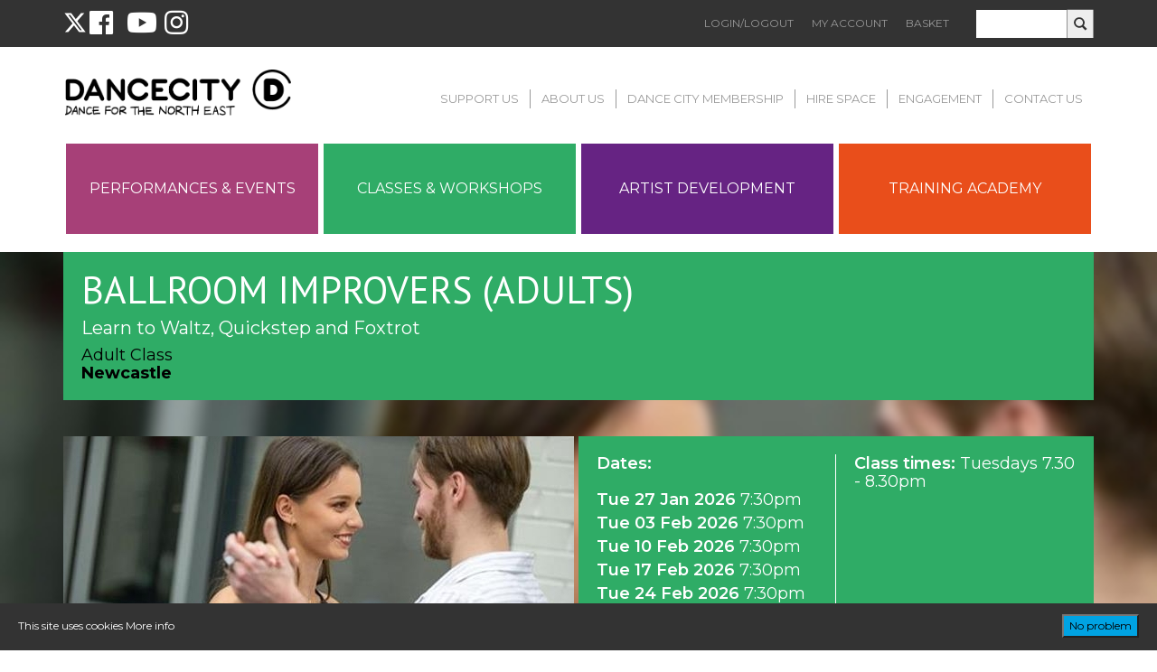

--- FILE ---
content_type: text/html; charset=UTF-8
request_url: https://www.dancecity.co.uk/class/170099/ballroom-improvers-adults/?venue=newcastle
body_size: 9391
content:
<!DOCTYPE html>
<html>
    <head>
	   

        
        <meta charset="utf-8">
         <link rel="stylesheet" type="text/css" href="https://www.dancecity.co.uk/wp-content/themes/dancecity/css/bootstrap-custom-forms.css" media="screen" />
       <link href="https://fonts.googleapis.com/css?family=Quicksand:300,400,700" rel="stylesheet">
        <link rel="stylesheet" type="text/css" href="https://www.dancecity.co.uk/wp-content/themes/dancecity/style.css?v=1011606s08-823161s2s12" media="screen" />
        
        <link rel="stylesheet" href="https://use.fontawesome.com/releases/v5.8.1/css/all.css" integrity="sha384-50oBUHEmvpQ+1lW4y57PTFmhCaXp0ML5d60M1M7uH2+nqUivzIebhndOJK28anvf" crossorigin="anonymous">



        <link rel="stylesheet" type="text/css" href="https://code.jquery.com/ui/1.12.1/themes/base/jquery-ui.css" media="screen" />
        <link rel="stylesheet" type="text/css" href="https://www.dancecity.co.uk/wp-content/themes/dancecity/js/multidates/jquery-ui.multidatespicker.css" media="screen" />
        <link rel="icon" type="image/png" href="https://www.dancecity.co.uk/wp-content/themes/dancecity/images/favicon.png">
        
        <script type="text/javascript" src="https://tickets.dancecity.co.uk/dancecity/website/scripts/integrate.js"></script> 
        <!-- Google Tag Manager -->
        <script>(function(w,d,s,l,i){w[l]=w[l]||[];w[l].push({'gtm.start':
        new Date().getTime(),event:'gtm.js'});var f=d.getElementsByTagName(s)[0],
        j=d.createElement(s),dl=l!='dataLayer'?'&l='+l:'';j.async=true;j.src=
        'https://www.googletagmanager.com/gtm.js?id='+i+dl;f.parentNode.insertBefore(j,f);
        })(window,document,'script','dataLayer','GTM-NMVG6ML');</script>
        <!-- End Google Tag Manager -->


        <!-- Facebook Pixel Code -->
<script>
!function(f,b,e,v,n,t,s)
{if(f.fbq)return;n=f.fbq=function(){n.callMethod?
n.callMethod.apply(n,arguments):n.queue.push(arguments)};
if(!f._fbq)f._fbq=n;n.push=n;n.loaded=!0;n.version='2.0';
n.queue=[];t=b.createElement(e);t.async=!0;
t.src=v;s=b.getElementsByTagName(e)[0];
s.parentNode.insertBefore(t,s)}(window,document,'script',
'https://connect.facebook.net/en_US/fbevents.js');
fbq('init', '652221505115865');
fbq('track', 'PageView');
</script>
<noscript>
<img height="1" width="1"
src="https://www.facebook.com/tr?id=652221505115865&ev=PageView
&noscript=1"/>
</noscript>
<!-- End Facebook Pixel Code -->
        
<!-- Google Tag Manager for WordPress by gtm4wp.com -->
<script data-cfasync="false" data-pagespeed-no-defer>//<![CDATA[
	var gtm4wp_datalayer_name = "dataLayer";
	var dataLayer = dataLayer || [];
//]]>
</script>
<!-- End Google Tag Manager for WordPress by gtm4wp.com -->
<!-- This site is optimized with the Yoast SEO plugin v4.0.2 - https://yoast.com/wordpress/plugins/seo/ -->
<title>Ballroom Improvers (Adults) - Dance City</title>
<meta name="description" content="Find out full timetables jam packed with exciting classes and workshops for all ages and abilities here."/>
<meta name="robots" content="noodp"/>
<link rel="canonical" href="https://www.dancecity.co.uk/classes-workshops/" />
<meta property="og:locale" content="en_US" />
<meta property="og:type" content="article" />
<meta property="og:title" content="Ballroom Improvers (Adults) - Dance City" />
<meta property="og:description" content="Find out full timetables jam packed with exciting classes and workshops for all ages and abilities here." />
<meta property="og:url" content="https://www.dancecity.co.uk/class/170099/ballroom-improvers-adults/" />
<meta property="og:site_name" content="Dance City" />
<!-- / Yoast SEO plugin. -->

<link rel='dns-prefetch' href='//player.vimeo.com' />
<link rel='dns-prefetch' href='//code.jquery.com' />
<link rel='dns-prefetch' href='//s.w.org' />
<link rel="alternate" type="application/rss+xml" title="Dance City &raquo; Classes &#038; Workshops Comments Feed" href="https://www.dancecity.co.uk/classes-workshops/feed/" />
		<script type="text/javascript">
			window._wpemojiSettings = {"baseUrl":"https:\/\/s.w.org\/images\/core\/emoji\/11.2.0\/72x72\/","ext":".png","svgUrl":"https:\/\/s.w.org\/images\/core\/emoji\/11.2.0\/svg\/","svgExt":".svg","source":{"concatemoji":"https:\/\/www.dancecity.co.uk\/wp-includes\/js\/wp-emoji-release.min.js?ver=864a0cb1d0f91bb449c8695240148287"}};
			!function(e,a,t){var n,r,o,i=a.createElement("canvas"),p=i.getContext&&i.getContext("2d");function s(e,t){var a=String.fromCharCode;p.clearRect(0,0,i.width,i.height),p.fillText(a.apply(this,e),0,0);e=i.toDataURL();return p.clearRect(0,0,i.width,i.height),p.fillText(a.apply(this,t),0,0),e===i.toDataURL()}function c(e){var t=a.createElement("script");t.src=e,t.defer=t.type="text/javascript",a.getElementsByTagName("head")[0].appendChild(t)}for(o=Array("flag","emoji"),t.supports={everything:!0,everythingExceptFlag:!0},r=0;r<o.length;r++)t.supports[o[r]]=function(e){if(!p||!p.fillText)return!1;switch(p.textBaseline="top",p.font="600 32px Arial",e){case"flag":return s([55356,56826,55356,56819],[55356,56826,8203,55356,56819])?!1:!s([55356,57332,56128,56423,56128,56418,56128,56421,56128,56430,56128,56423,56128,56447],[55356,57332,8203,56128,56423,8203,56128,56418,8203,56128,56421,8203,56128,56430,8203,56128,56423,8203,56128,56447]);case"emoji":return!s([55358,56760,9792,65039],[55358,56760,8203,9792,65039])}return!1}(o[r]),t.supports.everything=t.supports.everything&&t.supports[o[r]],"flag"!==o[r]&&(t.supports.everythingExceptFlag=t.supports.everythingExceptFlag&&t.supports[o[r]]);t.supports.everythingExceptFlag=t.supports.everythingExceptFlag&&!t.supports.flag,t.DOMReady=!1,t.readyCallback=function(){t.DOMReady=!0},t.supports.everything||(n=function(){t.readyCallback()},a.addEventListener?(a.addEventListener("DOMContentLoaded",n,!1),e.addEventListener("load",n,!1)):(e.attachEvent("onload",n),a.attachEvent("onreadystatechange",function(){"complete"===a.readyState&&t.readyCallback()})),(n=t.source||{}).concatemoji?c(n.concatemoji):n.wpemoji&&n.twemoji&&(c(n.twemoji),c(n.wpemoji)))}(window,document,window._wpemojiSettings);
		</script>
		<style type="text/css">
img.wp-smiley,
img.emoji {
	display: inline !important;
	border: none !important;
	box-shadow: none !important;
	height: 1em !important;
	width: 1em !important;
	margin: 0 .07em !important;
	vertical-align: -0.1em !important;
	background: none !important;
	padding: 0 !important;
}
</style>
	    <style type="text/css">
		
		
				.sc-chat-toolbar,
		.sc-cnv-wrap,
		.sc-msg-wrap,
		.sc-chat-wrapper,
		#sc_chat_box textarea.f-chat-line,
		#sc_chat_box p.sc-lead,
		#sc_chat_box .sc-chat-wrapper input, 
		#sc_chat_box .sc-chat-wrapper textarea {
			color: #222222;
			background-color: #ffffff;
		}

		.sc-chat-toolbar a { color: #b9b9b9; }
		.sc-chat-toolbar a:hover { color: #878787; }
		
		#sc_chat_box .sc-chat-wrapper input, 
		#sc_chat_box .sc-chat-wrapper textarea,
		#sc_chat_box textarea.f-chat-line {
			border-color: #cdcdcd;
		}
		#sc_chat_box .sc-chat-wrapper input:focus,
		#sc_chat_box .sc-chat-wrapper textarea:focus {
			background-color: #f5f5f5;
			border-color: #b9b9b9;
		}
		
		#sc_chat_box textarea.f-chat-line:focus {
			background-color: #fafafa;
			border-color: #b9b9b9;
		}
		
		#sc_chat_box .sc-chat-wrapper label {
			color: #878787;
		}
		
		#sc_chat_box form.sc-chat-reply {
			border-top: 1px solid #cdcdcd;
			background-color: #f5f5f5;
		}
		
		#sc_chat_box {
			width: 300px;
			right: 40px;
		}
		
		#sc_chat_box textarea.f-chat-line {
			width: 258px;
		}
		
				
			#sc_chat_box div.sc-chat-header {
				-webkit-border-radius: 4px 4px 0 0;
				   -moz-border-radius: 4px 4px 0 0;
					   border-radius: 4px 4px 0 0;
			}
			
			.sc-chat-notification.warning,
			#sc_chat_box .sc-chat-wrapper .sc-start-chat-btn a,
			#sc_chat_box .sc-chat-wrapper input, #sc_chat_box .sc-chat-wrapper textarea {
				-webkit-border-radius: 4px;
				   -moz-border-radius: 4px;
					   border-radius: 4px;
			}
		
				
		#sc_chat_box .sc-chat-wrapper input, #sc_chat_box .sc-chat-wrapper textarea {
			width: 230px;
		}
		
		.sc-chat-wrapper {
			border-color: #ebebeb;
			max-height: 380px;
		}
		
		.sc-cnv-wrap {
			border-color: #ebebeb;
			max-height: 350px;
		}
		
		#sc_chat_box .sc-chat-wrapper .sc-start-chat-btn > a {
			color: #ffffff;
			background-color: #00a3e3;
		}
		
		#sc_chat_box .sc-chat-wrapper .sc-start-chat-btn > a:hover {
			color: #ffffff;
			background-color: #00a3e3;
		}
		
		#sc_chat_box div.sc-chat-header {
			color: #ffffff;
			background-color: #00a3e3;
		}
                   
            .sc-chat-css-anim {
                -webkit-transition: bottom .2s;
                   -moz-transition: bottom .2s;
                     -o-transition: bottom .2s;
                        transition: bottom .2s;
            }
            
       #sc_chat_box div.sc-chat-header, #sc_chat_box .sc-chat-wrapper .sc-start-chat-btn a {
    border-radius: 0;
}

.sc-chat-header-title {
    text-transform: uppercase;
}

#sc_chat_box .sc-chat-wrapper .sc-start-chat-btn a {
    text-transform: uppercase;
}

#sc_chat_box {
    right: 72px;
}

.sc-chat-wrapper {
    border-color: #CCCCCC;
    max-height: 385px;
}		
    </style>
    <link rel='stylesheet' id='wave-foundations-css'  href='https://www.dancecity.co.uk/wp-content/themes/dancecity/framework/css/foundations.css?ver=20141216' type='text/css' media='all' />
<link rel='stylesheet' id='wave-responsive-css'  href='https://www.dancecity.co.uk/wp-content/themes/dancecity/framework/css/responsive.css?ver=20141216' type='text/css' media='all' />
<link rel='stylesheet' id='theme-responsive-css'  href='https://www.dancecity.co.uk/wp-content/themes/dancecity/css/responsive.css?ver=4' type='text/css' media='all' />
<link rel='stylesheet' id='wave-headers-css'  href='https://www.dancecity.co.uk/wp-content/themes/dancecity/framework/css/headers.css?ver=20141216' type='text/css' media='all' />
<link rel='stylesheet' id='wave-footers-css'  href='https://www.dancecity.co.uk/wp-content/themes/dancecity/framework/css/footers.css?ver=20141216' type='text/css' media='all' />
<link rel='stylesheet' id='wave-shortcodes-css'  href='https://www.dancecity.co.uk/wp-content/themes/dancecity/framework/css/shortcodes.css?ver=20141216' type='text/css' media='all' />
<link rel='stylesheet' id='wave-woocommerce-css'  href='https://www.dancecity.co.uk/wp-content/themes/dancecity/framework/css/woocommerce.css?ver=20141216' type='text/css' media='all' />
<link rel='stylesheet' id='wp-block-library-css'  href='https://www.dancecity.co.uk/wp-includes/css/dist/block-library/style.min.css?ver=20141216' type='text/css' media='all' />
<link rel='stylesheet' id='cookie-consent-style-css'  href='https://www.dancecity.co.uk/wp-content/plugins/uk-cookie-consent/assets/css/style.css?ver=20141216' type='text/css' media='all' />
<link rel='stylesheet' id='sc_chat_skin-css'  href='https://www.dancecity.co.uk/wp-content/plugins/screets-chat/skins/basic/style.min.css?ver=20141216' type='text/css' media='all' />
<script type='text/javascript' src='https://www.dancecity.co.uk/wp-includes/js/jquery/jquery.js?ver=1.12.4'></script>
<script type='text/javascript' src='https://www.dancecity.co.uk/wp-includes/js/jquery/jquery-migrate.min.js?ver=1.4.1'></script>
<script type='text/javascript' src='https://www.dancecity.co.uk/wp-content/themes/dancecity/framework/js/imagesloaded.js?ver=3.0.4'></script>
<script type='text/javascript' src='https://www.dancecity.co.uk/wp-content/themes/dancecity/framework/js/wave.js?ver=1.0'></script>
<script type='text/javascript' src='https://www.dancecity.co.uk/wp-content/plugins/duracelltomi-google-tag-manager/js/gtm4wp-form-move-tracker.js?ver=1.11.6'></script>
<script type='text/javascript' src='https://www.dancecity.co.uk/wp-content/plugins/duracelltomi-google-tag-manager/js/gtm4wp-youtube.js?ver=1.11.6'></script>
<script type='text/javascript' src='https://player.vimeo.com/api/player.js?ver=1.0'></script>
<script type='text/javascript' src='https://www.dancecity.co.uk/wp-content/plugins/duracelltomi-google-tag-manager/js/gtm4wp-vimeo.js?ver=1.11.6'></script>
<script type='text/javascript' src='https://code.jquery.com/ui/1.12.1/jquery-ui.min.js?ver=864a0cb1d0f91bb449c8695240148287'></script>
<script type='text/javascript' src='https://www.dancecity.co.uk/wp-content/themes/dancecity/js/jquery.mixitup.js?ver=1.0'></script>
<script type='text/javascript' src='https://www.dancecity.co.uk/wp-content/themes/dancecity/js/multidates/jquery-ui.multidatespicker.js?ver=864a0cb1d0f91bb449c8695240148287'></script>
<script type='text/javascript' src='https://www.dancecity.co.uk/wp-content/themes/dancecity/js/dancecity.js?ver=9.1'></script>
<link rel='https://api.w.org/' href='https://www.dancecity.co.uk/wp-json/' />
<link rel="EditURI" type="application/rsd+xml" title="RSD" href="https://www.dancecity.co.uk/xmlrpc.php?rsd" />
<link rel="wlwmanifest" type="application/wlwmanifest+xml" href="https://www.dancecity.co.uk/wp-includes/wlwmanifest.xml" /> 

<link rel='shortlink' href='https://www.dancecity.co.uk/?p=33' />
<link rel="alternate" type="application/json+oembed" href="https://www.dancecity.co.uk/wp-json/oembed/1.0/embed?url=https%3A%2F%2Fwww.dancecity.co.uk%2Fclasses-workshops%2F" />
<link rel="alternate" type="text/xml+oembed" href="https://www.dancecity.co.uk/wp-json/oembed/1.0/embed?url=https%3A%2F%2Fwww.dancecity.co.uk%2Fclasses-workshops%2F&#038;format=xml" />
<style id="ctcc-css" type="text/css" media="screen">
				#catapult-cookie-bar {
					box-sizing: border-box;
					max-height: 0;
					opacity: 0;
					z-index: 99999;
					overflow: hidden;
					color: #ffffff;
					position: fixed;
					left: 0;
					bottom: 0;
					width: 100%;
					background-color: #333333;
				}
				#catapult-cookie-bar a {
					color: #ffffff;
				}
				#catapult-cookie-bar .x_close span {
					background-color: ;
				}
				button#catapultCookie {
					background:#00a3e3;
					color: ;
					
				}
				#catapult-cookie-bar h3 {
					color: #ffffff;
				}
				.has-cookie-bar #catapult-cookie-bar {
					opacity: 1;
					max-height: 999px;
					min-height: 30px;
				}</style>
<!-- Google Tag Manager for WordPress by gtm4wp.com -->
<script data-cfasync="false" data-pagespeed-no-defer>//<![CDATA[
	var dataLayer_content = {"pagePostType":"page","pagePostType2":"single-page","pagePostAuthor":"Dance City"};
	dataLayer.push( dataLayer_content );//]]>
</script>
<script data-cfasync="false">//<![CDATA[
(function(w,d,s,l,i){w[l]=w[l]||[];w[l].push({'gtm.start':
new Date().getTime(),event:'gtm.js'});var f=d.getElementsByTagName(s)[0],
j=d.createElement(s),dl=l!='dataLayer'?'&l='+l:'';j.async=true;j.src=
'//www.googletagmanager.com/gtm.'+'js?id='+i+dl;f.parentNode.insertBefore(j,f);
})(window,document,'script','dataLayer','GTM-TC2SSDD');//]]>
</script>
<!-- End Google Tag Manager -->
<!-- End Google Tag Manager for WordPress by gtm4wp.com -->
        <link href="https://fonts.googleapis.com/css?family=Source+Sans+Pro:200" rel="stylesheet" type="text/css">
        <link href="https://fonts.googleapis.com/css?family=PT+Sans" rel="stylesheet" type="text/css">
        <link href="//netdna.bootstrapcdn.com/font-awesome/4.0.3/css/font-awesome.css" rel="stylesheet" type="text/css">

    
            <meta name="viewport" content="width=device-width, initial-scale=1.0">

            </head>
    <body class="">
<!-- Google Tag Manager (noscript) -->
<noscript><iframe src="https://www.googletagmanager.com/ns.html?id=GTM-NMVG6ML"
height="0" width="0" style="display:none;visibility:hidden"></iframe></noscript>
<!-- End Google Tag Manager (noscript) -->
	        
        <div id="blackout"></div>
        <div id="classChooser"><h1><img src="https://www.dancecity.co.uk/wp-content/themes/dancecity/images/choose-your-venue.png" alt="Choose your venue"></h1>                                
        <p><a class="choosebutton" href="?venue=newcastle">Newcastle</a> <a class="choosebutton" href="?venue=sunderland">Sunderland</a></p>
</div>
        <div itemscope itemtype="http://schema.org/Event" id="page-wrapper">
            <header id="header-wrapper" class="">
                <div id="wave-js-params" data-hide-topbar="1"data-mobile-not-parallax="1"></div>        <div id="header-1">

                            
                    <div id="header-top-bar">
                        <div class="container">
                            <div class="col-5 col-s-20 col-left col-s-center">
                            <div style="display:flex; align-items:center; gap:5px;"  >             
                               <a target="_blank" href="https://twitter.com/dancecity" style="color:#fff; font-size: 2.5em;"><svg xmlns="http://www.w3.org/2000/svg" viewBox="0 0 512 512" width="26" ><!--!Font Awesome Free 6.7.2 by @fontawesome - https://fontawesome.com License - https://fontawesome.com/license/free Copyright 2025 Fonticons, Inc.--><path d="M389.2 48h70.6L305.6 224.2 487 464H345L233.7 318.6 106.5 464H35.8L200.7 275.5 26.8 48H172.4L272.9 180.9 389.2 48zM364.4 421.8h39.1L151.1 88h-42L364.4 421.8z" fill="#ffffff"/></svg></a>&nbsp;
                               <a target="_blank" href="https://www.facebook.com/pages/Dance-City/145003215542151" style="color:#fff; font-size: 2.5em;margin-right: 15px;"><i class="fab fa-facebook"></i></a>
                                <a target="_blank" href="https://www.youtube.com/channel/UCdY0avi_cYoVvzp4OBoe-AA?view_as=subscriber" style="color:#fff; font-size: 2.5em;margin-right: 5px;"><i class="fab fa-youtube"></i></a>&nbsp;
                               <a target="_blank" href="https://www.instagram.com/dance_city_newcastle/?hl=en" style="color:#fff; font-size: 2.5em;"><i class="fab fa-instagram"></i></a>&nbsp;
                            </div>
                           </div>
                            <div class="col-15 col-s-20 col-right col-s-center">
                                <div id="header-social-icons">
                                    
                                    <form action="https://www.dancecity.co.uk" method="get" id="header-search-form">
                                        <input type="text" name="s" value="">
                                        <input type="image" src="https://www.dancecity.co.uk/wp-content/themes/dancecity/images/search_icon.png">
                                        <div class="clear"></div>
                                    </form>

                                   

                                    
                                
                                    <nav id="wave-topbar-navigation" class="menu-top-bar-menu-container"><ul id="menu-top-bar-menu" class="menu"><li id="menu-item-57" class="menu-item menu-item-type-post_type menu-item-object-page menu-item-57"><a href="https://www.dancecity.co.uk/login-logout/">Login/Logout</a></li>
<li id="menu-item-805" class="menu-item menu-item-type-post_type menu-item-object-page menu-item-805"><a href="https://www.dancecity.co.uk/account/">My Account</a></li>
<li id="menu-item-56" class="menu-item menu-item-type-post_type menu-item-object-page menu-item-56"><a href="https://www.dancecity.co.uk/basket/">Basket</a></li>
</ul></nav>
                                    <div class="clear"></div>
                                </div>
                            </div>
                        </div>
                    </div>

                
            <div class="container">
                <div class="col-5 col-s-20 col-left col-s-center">
                    <a href="https://www.dancecity.co.uk">
                        <img src="https://www.dancecity.co.uk/wp-content/themes/dancecity/images/logo.png" id="logo">
                    </a>
                </div>
                <div class="col-15 col-s-20 col-right col-s-center">
                   
                    <nav id="wave-primary-navigation" class="menu-primary-menu-container"><ul id="menu-primary-menu" class="menu"><li id="menu-item-1393" class="menu-item menu-item-type-post_type menu-item-object-page menu-item-1393"><a href="https://www.dancecity.co.uk/about-us/support-donate/">Support Us</a></li>
<li id="menu-item-55" class="menu-item menu-item-type-post_type menu-item-object-page menu-item-55"><a href="https://www.dancecity.co.uk/about-us/">About Us</a></li>
<li id="menu-item-14083" class="menu-item menu-item-type-post_type menu-item-object-page menu-item-14083"><a href="https://www.dancecity.co.uk/dance-city-membership/">Dance City Membership</a></li>
<li id="menu-item-451" class="menu-item menu-item-type-post_type menu-item-object-page menu-item-451"><a href="https://www.dancecity.co.uk/hire-space/">Hire Space</a></li>
<li id="menu-item-7773" class="menu-item menu-item-type-post_type menu-item-object-page menu-item-7773"><a href="https://www.dancecity.co.uk/get-involved/">Engagement</a></li>
<li id="menu-item-51" class="menu-item menu-item-type-post_type menu-item-object-page menu-item-51"><a href="https://www.dancecity.co.uk/contact-us/">Contact Us</a></li>
<li class="menu-item mobile-only"><a href="/account/">My Account</a></li><li class="menu-item mobile-only"><a href="/login-logout/">Login/Logout</a></li></ul></nav>
    </div>
    </div>
    <div class="sub-wrapper mobile-nav-wrapper">

                <a href="https://www.dancecity.co.uk"><i class="mobile-nav-home-icon fa fa-home fa-3x"></i></a>
                <i class="mobile-nav-bars-icon fa fa-bars fa-3x"></i>
                <div class="clear"></div>

            <nav id="wave-mobile-primary-navigation" class="menu-notdropdown-mobile-navigation-container"><ul id="menu-primary-menu-1" class="menu"><li class="menu-item menu-item-type-post_type menu-item-object-page menu-item-1393"><a href="https://www.dancecity.co.uk/about-us/support-donate/">Support Us</a></li>
<li class="menu-item menu-item-type-post_type menu-item-object-page menu-item-55"><a href="https://www.dancecity.co.uk/about-us/">About Us</a></li>
<li class="menu-item menu-item-type-post_type menu-item-object-page menu-item-14083"><a href="https://www.dancecity.co.uk/dance-city-membership/">Dance City Membership</a></li>
<li class="menu-item menu-item-type-post_type menu-item-object-page menu-item-451"><a href="https://www.dancecity.co.uk/hire-space/">Hire Space</a></li>
<li class="menu-item menu-item-type-post_type menu-item-object-page menu-item-7773"><a href="https://www.dancecity.co.uk/get-involved/">Engagement</a></li>
<li class="menu-item menu-item-type-post_type menu-item-object-page menu-item-51"><a href="https://www.dancecity.co.uk/contact-us/">Contact Us</a></li>
<li class="menu-item mobile-only"><a href="/account/">My Account</a></li><li class="menu-item mobile-only"><a href="/login-logout/">Login/Logout</a></li></ul></nav><div>                </div>
            </div>
            <div class="container container-padding">
                <div class="col-5 col-m-10 col-s-20 col-no-padding">
                                        <a href="https://www.dancecity.co.uk/performances/">
                        <div class="header-nav-box header-nav-box-blue">
                            Performances & Events                        </div>
                    </a>
                </div>
                <div class="col-5 col-m-10 col-s-20 col-no-padding">
                                        <a href="https://www.dancecity.co.uk/classes-workshops/">
                        <div class="header-nav-box header-nav-box-green">
                            Classes & Workshops                        </div>
                    </a>
                </div>
                <div class="col-5 col-m-10 col-s-20 col-no-padding">
                                        <a href="https://www.dancecity.co.uk/professional-artists/">
                        <div class="header-nav-box header-nav-box-orange">
                            Artist Development                        </div>
                    </a>
                </div>
                <div class="col-5 col-m-10 col-s-20 col-no-padding">
                                        <a href="https://www.dancecity.co.uk/training-academy/">
                        <div class="header-nav-box header-nav-box-purple">
                            Training Academy                        </div>
                    </a>
                </div>
            </div>
            
                           
               
             
                       </div>            </header>
            <div id="main-wrapper">

        

						
			
			
            <div class="sub-wrapper spektrix-event-type-class" style="background-image:url(/wp-content/spektrix_images/45993106-daa4-4742-a18b-89734148a0ca.jpg-true.jpg); background-size: cover;">
                <div class="container container-no-padding">
                    <div class="col-20">
                        <div class="event-title-bar">
                        <h1 itemprop="name">Ballroom Improvers (Adults)</h1>
                        
                                                
                            <div class="event-summary-line">
                                Learn to Waltz, Quickstep and Foxtrot                            </div>
                        
                                                
                                                    <div itemprop="name" class="event-desc">
                                Adult Class                            </div>
                                                    <div itemprop="name" class="event-desc">
                                <strong class="b">Newcastle</strong>
                            </div>
                                                </div>
                    </div>
                </div>
                <div class="container">
                    <div class="col-10 col-s-20 col-no-padding-right">
                        <div class="event-featured-box">
                            <img src="/wp-content/spektrix_images/45993106-daa4-4742-a18b-89734148a0ca.jpg.jpg" />                        </div>
                    </div>
                    <div class="col-10 col-s-20 col-no-padding-left">
                        <div class="event-info-box">
                           
	                            											<div class="event-info-box-section border"  style="height:auto; min-height:300px;">
													<div class="event-info-box-entry margin-bottom"><span>Dates:</span></div>
											
																								        
													        		<div class="event-info-box-entry"><span>Tue 27 Jan 2026</span> 7:30pm</div>
													        
													        													        
													        		<div class="event-info-box-entry"><span>Tue 03 Feb 2026</span> 7:30pm</div>
													        
													        													        
													        		<div class="event-info-box-entry"><span>Tue 10 Feb 2026</span> 7:30pm</div>
													        
													        													        
													        		<div class="event-info-box-entry"><span>Tue 17 Feb 2026</span> 7:30pm</div>
													        
													        													        
													        		<div class="event-info-box-entry"><span>Tue 24 Feb 2026</span> 7:30pm</div>
													        
													        													        
													        		<div class="event-info-box-entry"><span>Tue 03 Mar 2026</span> 7:30pm</div>
													        
													        													        
													        		<div class="event-info-box-entry"><span>Tue 10 Mar 2026</span> 7:30pm</div>
													        
													        													        
													        		<div class="event-info-box-entry"><span>Tue 17 Mar 2026</span> 7:30pm</div>
													        
													        													        
													        		<div class="event-info-box-entry"><span>Tue 24 Mar 2026</span> 7:30pm</div>
													        
													        													        
													        		<div class="event-info-box-entry"><span>Tue 31 Mar 2026</span> 7:30pm</div>
													        
													        											</div>
                            		                            <div class="event-info-box-section">
                                
                                									
											
										
                                    <div class="event-info-box-entry margin-bottom"><span>Class times: </span>Tuesdays 7.30 - 8.30pm</div>
    
                                                                
                                    <div class="button"><a href="https://www.dancecity.co.uk/class-booking/?event_id=170099">
	                                    Book Now	                                    
	                                    </a></div>
                                    
                                                            </div>
                            <div class="clear"></div>
                            
                                                    </div>
                    </div>
                </div>
            </div>
            <div class="sub-wrapper alt-background alt-border-top alt-border-bottom alt-background-no-padding spektrix-event-type-class">
                <div class="container container-no-padding">
                    <div class="col-20 col-s-20">
                        <div id="show-tabs">
                            <div class="current-show-tab show-tab" id="show-tab-1">About</div>
                                                    </div>
                    </div>
                </div>
            </div>
            <div class="show-tab-contents show-tab-contents-show" id="show-tab-1-contents">
                <div class="container">
                    <div class="col-20 col-s-20">
                        <div itemprop="description" class="event-about">
                            <div id>
	<span class="BoldText"><span class="UnderlineText">Class description:</span></span> A relaxed and social class where you’ll learn a range of dances, such as Tango, Waltz, Quickstep and Foxtrot. We will build on these every week so you’ll learn full routines to dance. Great for developing your coordination, teamwork and footwork! This class in taught in two parts, with partners in mind. If you attend as an individual you may like to partner with another person who is attending the class. However, you are welcome to dance the steps on your own if you prefer. <span><br/></span><span><br/></span><span class="BoldText"><span class="UnderlineText">Who is it for?</span></span> Adults of all ages, with some experience of ballroom dancing. Partners or individuals. <span><br/></span><span><br/></span><span class="BoldText"><span class="UnderlineText">What should I wear?</span></span> Comfortable clothing. Women should wear dress shoes with a mid-heel (no stilettos), men should wear smart shoes they can turn in. Flat shoes or socks can be worn, as long as soles allow turns. <span><br/></span><span><br/></span><span class="BoldText"><span class="UnderlineText">What do I need to bring?</span></span> Shoes (as above) and a bottle of water. <span><br/></span><span><br/></span><span class="BoldText"><span class="UnderlineText">Teacher:</span></span> Caroline Banks<span><br/></span><span><br/></span>Caroline began dancing, competing and performing aged 7 before going on to qualify professionally, teaching in Dance schools and regional venues. These days in Ballroom, she focuses on using good technique as the basis for advancement and flair. Caroline is also a qualified Tap dancing teacher experimenting with various styles and rhythms as well as a FITSTEPS instructor in which she incorporates a Strictly Come Dancing Fitness programme. Please let the ticket office know if you have any additional needs, if you feel comfortable in doing so. If you have an injury or an existing medical condition we would recommend that you seek professional advice before attending a class. Love Ballroom style dancing but would prefer to Rhumba and Cha Cha as a solo? You may enjoy our Fitsteps class, which combines fitness with classic Ballroom and Latin steps. See our classes and workshops page for more details!<span><br/></span><span><br/></span><span class="ItalicText">Please let the ticket office know if you have any additional needs, if you feel comfortable in doing so. If you are pregnant, have an injury or an existing medical condition we would recommend that you seek professional advice before attending a class.</span><span><br/></span><span><br/></span><span class="BoldText">This class is for adults aged 18+ only.</span>
</div>
                                                        <div class="button">
                                <a href="https://www.dancecity.co.uk/class-booking/?event_id=170099">
                                    Book Now                                </a>
                            </div>
                            
                        </div>
                        
                        <div class="event-social-share">
                            <div class="event-share-title">Share:</div>
                            <a class="facebook" target="_blank" onclick="return !window.open(this.href, 'Facebook', 'width=640,height=300')" href="http://www.facebook.com/sharer/sharer.php?u=https://www.dancecity.co.uk/class/170099/ballroom-improvers-adults/">
                                <img src="https://www.dancecity.co.uk/wp-content/themes/dancecity/images/facebook_icon.png" />
                            </a>
                            <a onclick="return !window.open(this.href, 'Facebook', 'width=640,height=300')" href="http://twitter.com/share">
                                <img src="https://www.dancecity.co.uk/wp-content/themes/dancecity/images/twitter_icon.png" />
                            </a>
                            <!--
                            <a href="">
                                <img src="https://www.dancecity.co.uk/wp-content/themes/dancecity/images/linkedin_icon.png" />
                            </a>
                            <a href="">
                                <img src="https://www.dancecity.co.uk/wp-content/themes/dancecity/images/tumblr_icon.png" />
                            </a>
                            <a href="">
                                <img src="https://www.dancecity.co.uk/wp-content/themes/dancecity/images/googleplus_icon.png" />
                            </a>
                            -->
                        </div>
                    </div>
                    <div class="col-1 col-s-hide">
                    </div>
                    <div class="col-8 col-s-20">
                        
                            <iframe width="437" height="246" src="https://www.youtube.com/embed/ArmPOzkvUI0?rel=0&showinfo=0&autohide=1" frameborder="0" allowfullscreen></iframe>

                                                                    </div>
                </div>
            </div>
            
            <span itemprop="location" itemscope itemtype="http://schema.org/Place">
                <span itemprop="address" itemscope itemtype="http://schema.org/PostalAddress">
                    <meta itemprop="postalCode" content="NE1 4BR">
                    <meta itemprop="addressCountry" content="UK">
                    <meta itemprop="addressRegion" content="Tyne and Wear">
                    <meta itemprop="addressLocality" content="Newcastle upon Tyne">
                    <meta itemprop="streetAddress" content="Temple Street">
                </span>
                <meta itemprop="name" content="Dance City">
            </span>
            <meta itemprop="url" content="https://www.dancecity.co.uk/class/170099/ballroom-improvers-adults/">

        
</div><!-- #main-wrapper -->
            <footer id="footer-wrapper" class="">

                <div id="back-to-top" class="fa fa-chevron-up"></div>                <div id="footer-copyright-wrapper">
                    <div class="container">
                        <div class="col-1 col-s-2 col-xs-3 col-left col-s-center footer-extra-padding">
                            <img src="https://www.dancecity.co.uk/wp-content/themes/dancecity/images/footer_icon.png" />
                        </div>
                        <div class="col-4 col-m-8 col-s-18 col-xs-17 col-left registered-infomation footer-extra-padding">
                            <p>Dance City is a company limited by guarantee.</p>
                            <p>Registered in England and Wales No 2490618</p>
                            <p>Registered Charity No 702801</p>
                        </div>
                        <div class="col-3 col-m-11 col-s-20 col-m-center footer-extra-padding">
                            <nav id="wave-footer-navigation" class="menu-footer-menu-container"><ul id="menu-footer-menu" class="menu"><li id="menu-item-13535" class="menu-item menu-item-type-post_type menu-item-object-page menu-item-13535"><a href="https://www.dancecity.co.uk/about-us/policies/">Policies</a></li>
<li id="menu-item-60" class="menu-item menu-item-type-post_type menu-item-object-page menu-item-60"><a href="https://www.dancecity.co.uk/about-us/termsconditions/">Terms &#038; Conditions</a></li>
<li id="menu-item-59" class="menu-item menu-item-type-post_type menu-item-object-page menu-item-59"><a href="https://www.dancecity.co.uk/about-us/accessibility/">Accessibility</a></li>
</ul></nav>                        </div>
                        <div class="col-12 col-m-20 col-s-20 col-right col-m-center" id="footer-credits">
                            <div class="proud">Proud to be supported by</div>
                           
                            <a href="https://www.dancecity.co.uk/arts-award/"><img style="height: 44px; width: auto;" class="footer-logo" src="https://www.dancecity.co.uk/wp-content/themes/dancecity/images/arts-awards-supporter.png" /></a>
                            <a target="_blank" href="https://fantasticforfamilies.com/family-arts-standards"><img class="footer-logo footer-logo-last" src="https://www.dancecity.co.uk/wp-content/themes/dancecity/images/family_arts_logo.png" /></a>
                             <a target="_blank" href="http://www.onedanceuk.org/"><img style="height: 100px; width: auto; vertical-align: middle;" class="footer-logo" src="https://www.dancecity.co.uk/wp-content/themes/dancecity/images/one-dance-uk-member-logo.png" /></a>
                           <a target="_blank" href="http://www.artscouncil.org.uk/"><img style="border-left: 1px solid #8C8989; padding-left: 22px; margin-left: 12px;" class="footer-logo" src="https://www.dancecity.co.uk/wp-content/themes/dancecity/images/arts_logo.png" /></a>
                        </div>
                    </div>
                </div>
            </footer>
        </div><!-- #page-wrapper -->

        
<!-- Google Tag Manager (noscript) -->
<noscript><iframe src="https://www.googletagmanager.com/ns.html?id=GTM-TC2SSDD"
height="0" width="0" style="display:none;visibility:hidden"></iframe></noscript>
<!-- End Google Tag Manager (noscript) --><script type='text/javascript'>
/* <![CDATA[ */
var ctcc_vars = {"expiry":"30","method":"1","version":"1"};
/* ]]> */
</script>
<script type='text/javascript' src='https://www.dancecity.co.uk/wp-content/plugins/uk-cookie-consent/assets/js/uk-cookie-consent-js.js?ver=2.3.0'></script>
<script type='text/javascript' src='https://www.dancecity.co.uk/wp-content/plugins/duracelltomi-google-tag-manager/js/gtm4wp-users.js?ver=1.11.6'></script>
<script type='text/javascript' src='https://www.dancecity.co.uk/wp-content/plugins/screets-chat/assets/js/jquery.autosize.min.js?ver=1.17.1'></script>
<script type='text/javascript' src='https://www.dancecity.co.uk/wp-content/plugins/screets-chat/assets/js/cookie.min.js?ver=1.3.1'></script>
<script type='text/javascript'>
/* <![CDATA[ */
var sc_chat = {"ajaxurl":"\/\/www.dancecity.co.uk\/wp-admin\/admin-ajax.php","plugin_url":"https:\/\/www.dancecity.co.uk\/wp-content\/plugins\/screets-chat","tr_no_one_online":"No one is online","tr_logout":"Logout","tr_sending":"Sending","tr_in_chat_header":"Now Chatting","tr_offline_header":"Contact us","tr_wait":"Please wait","use_css_anim":"1","sound_package":"basic","delay":"2","is_admin":"","is_op":""};
/* ]]> */
</script>
<script type='text/javascript' src='https://www.dancecity.co.uk/wp-content/plugins/screets-chat/assets/js/App.min.js?ver=1.5'></script>
<script type='text/javascript' src='https://www.dancecity.co.uk/wp-includes/js/wp-embed.min.js?ver=864a0cb1d0f91bb449c8695240148287'></script>
			
				<script type="text/javascript">
					jQuery(document).ready(function($){
												if(!catapultReadCookie("catAccCookies")){ // If the cookie has not been set then show the bar
							$("html").addClass("has-cookie-bar");
							$("html").addClass("cookie-bar-bottom-bar");
							$("html").addClass("cookie-bar-bar");
													}
																	});
				</script>
			
			<div id="catapult-cookie-bar" class=" float-accept"><div class="ctcc-inner "><span class="ctcc-left-side">This site uses cookies <a class="ctcc-more-info-link" tabindex=0 target="_blank" href="https://www.dancecity.co.uk/policies/">More info</a></span><span class="ctcc-right-side"><button id="catapultCookie" tabindex=0 onclick="catapultAcceptCookies();">No problem</button></span></div><!-- custom wrapper class --></div><!-- #catapult-cookie-bar -->
    </body>
</html>

--- FILE ---
content_type: text/css
request_url: https://www.dancecity.co.uk/wp-content/themes/dancecity/style.css?v=1011606s08-823161s2s12
body_size: 9834
content:
/*
Theme Name: Dance City
Theme URI: http://www.weareglad.com/
Author: Glad Creative Ltd
Author URI: http://www.weareglad.com/
Description: Dance City WordPress theme.
*/


@import url('https://fonts.googleapis.com/css?family=Montserrat:400,400i,500,600,700|PT+Sans:400,700');
html {
    margin-top: 0 !important;
}

body {
    margin: 0;
    font-family: 'Montserrat', sans-serif;
    font-size: 12px;
    line-height: 20px;
    color: #000000;
}

article {
    margin-top: 10px;
}

h1, h2, h3, h4, h5, h6 {
    margin-top: 0px;
    margin-bottom: 10px;
    color: #333;
}

h1, .home-slide-title {
    font-family: 'PT Sans', sans-serif;
    font-weight: 400;
}

h1 {
    text-transform: uppercase;
    font-size: 42px;
    line-height: 44px;
}

h2 {
    font-size: 24px;
    line-height: 28px;
}

h2.small-margin {
    margin-bottom: 5px !important;
}

h3 {
    font-size: 22px;
    line-height: 22px;
}

h4 {
    font-size: 20px;
    line-height: 20px;
}

h5 {
    font-size: 18px;
    line-height: 18px;
}

h6 {
    font-size: 16px;
    line-height: 16px;
}

.post-content h2 {
    font-size: 22px;
}

.post-content h3 {
    font-size: 18px;
}

.post-content h4 {
    font-size: 16px;
}

.pro-events-box {
    margin-top: 20px;
    padding: 15px;
    height: 50px !important;
    background-color: #662383;
    text-align: center;
}

.pro-events-box a {
    color: #FFFFFF;
    text-transform: uppercase;
    font-size: 20px;
    font-weight: 600;
}

#about-page-template .post-content h2, #hire-page-template  .post-content h2 {
    color: #a74078;
}

#about-page-template .post-content h3, #about-page-template .post-content h4, #hire-page-template .post-content h3, #hire-page-template .post-content h4, #professional-page-template .post-content h3, #professional-page-template .post-content h4,
#cat-page-template .post-content h3, #cat-page-template .post-content h4, #learning-page-template .post-content h3, #learning-page-template .post-content h4 {
    color: #4d4d4d;
    margin-bottom: 5px;
}

#professional-page-template .post-content h2 {
    color: #662383;
}

#learning-page-template .post-content h2 {
    color: #e94e1b;
}

#cat-page-template .post-content h2 {
    color: #e94e1b;
}

#home-page-template h2 {
    font-size: 20px !important;
    color: #4d4d4d;
}

p {
    margin-top: 5px;
    margin-bottom: 5px;
}

.container {
    padding-top: 10px;
    padding-bottom: 10px;
}

.button {
    color: #FFFFFF;
    padding: 8px;
    background-color: #00a3e3;
    cursor: pointer;
    width: 100px;
    text-align: center;
    text-transform: uppercase;
    border: 0;
}

.button a {
    color: #FFFFFF;
}
.h1btn{
    font-size: .35em;
    line-height: 110%;
    background: #2fac66;
    width: 200px;
}
.button2 {
    color: #00a3e3;
    padding: 8px;
    background-color: #fff;
    cursor: pointer;
    width: 100px;
    text-align: center;
    text-transform: uppercase;
    border: none;
}

.button2 a {
    color: #FFFFFF;
}

.alt-background {
    background-color: #ededed;
    padding-bottom: 20px;
}

.alt-background h2 {
    margin-top: 10px;
}

.alt-background-no-padding {
    padding-bottom: 0 !important;
}

.alt-margin-top {
    margin-top: 20px;
}

.alt-margin-bottom {
    margin-bottom: 20px;
}

.alt-border-top {
    border-top: 1px solid #d5d5d5;
}

.alt-border-bottom {
    border-bottom: 1px solid #d5d5d5;
}

.title-underline {
    border-bottom: 1px solid #CCCCCC;
    padding-bottom: 30px;
}

/**
 * Navigation
 */
nav ul.menu {
    list-style-type: none;
}

nav ul.menu li a {
    text-decoration: none;
    color: #999999;
    font-size: 13px;
}

nav ul.menu li a:hover {
    color: rgba(0,163,227,1);
}

nav#sidebar-navigation {
    margin-top: 12px;
}

nav#sidebar-navigation ul {
    padding-left: 0;
    width: 200px;
    margin: 0;
}

nav#sidebar-navigation ul li {
    padding: 10px;
    padding-left: 15px;
    background-color: #e3e3e3;
    border-left: 1px solid #CCCCCC;
    border-right: 1px solid #CCCCCC;
    border-bottom: 1px solid #CCCCCC;
    cursor: pointer;
}

nav#sidebar-navigation ul li.current-menu-item, nav#sidebar-navigation ul li:hover {
    background-color: #009db2;
    color: #FFFFFF;
    border-left: 1px solid #009db2;
    border-right: 1px solid #009db2;
    border-bottom: 1px solid #009db2;
}

nav.sidebar-professional ul li.current-menu-item, nav.sidebar-professional ul li:hover {
    background-color: #662383 !important;
    border-left: 1px solid #662383 !important;
    border-right: 1px solid #662383 !important;
    border-bottom: 1px solid #662383 !important;
}

nav.sidebar-learning ul li.current-menu-item, nav.sidebar-learning ul li:hover {
    background-color: #e94e1b !important;
    border-left: 1px solid #e94e1b !important;
    border-right: 1px solid #e94e1b !important;
    border-bottom: 1px solid #e94e1b !important;
}

nav#sidebar-navigation ul li.current-menu-item:first-child, nav#sidebar-navigation ul li:first-child:hover {
    border-top: 1px solid #a74078;
}

nav.sidebar-professional ul li.current-menu-item:first-child, nav.sidebar-professional ul li:first-child:hover {
    border-top: 1px solid #662383 !important;
}

nav.sidebar-learning ul li.current-menu-item:first-child, nav.sidebar-learning ul li:first-child:hover {
    border-top: 1px solid #e94e1b !important;
}

nav#sidebar-navigation ul li:first-child {
    border-top: 1px solid #CCCCCC;
}

nav#sidebar-navigation ul li a {
    color: #000000;
}

/**
 * Header
 */
#logo {
    margin-top: 15px;
    margin-bottom: 5px;
    width: 250px;
    height: auto;
    margin-left: 2px;
}

#header-wrapper {   
}

#header-top-bar {
    background-color: #333333;
}

#header-1 {
    margin-bottom: 10px;
}

#header-1 nav#wave-primary-navigation {
    float: right;
    margin-top: 25px;
    list-style: none;
}

#header-1 nav#wave-primary-navigation li {
    float: left;
    padding-left: 12px;
    padding-right: 12px;
    border-left: 1px solid #999999;
    text-transform: uppercase;
    position: relative;
}

#header-1 nav#wave-primary-navigation li .sub-menu {
    position: absolute;
    left: 2px;
    padding-left: 0;
    list-style-type: none;
    z-index: 100;
    background-color: #FFFFFF;
    padding: 10px;
    width: 200px;
}

#header-1 nav#wave-primary-navigation li:first-child .sub-menu {
    left: -10px;
}

#header-1 nav#wave-primary-navigation li:hover .sub-menu {
    display: block;
}

#header-1 nav#wave-primary-navigation li .sub-menu li {
    border-left: none;
    padding-left: 0;
    min-width: 100%;
    text-align: left;
    padding-right: 0;
    margin-bottom: 10px;
}

#header-1 nav#wave-primary-navigation li .sub-menu li:last-child {
    margin-bottom: 0;
}

#header-1 nav#wave-primary-navigation li .sub-menu li a {
    color: #999999;
}

#header-1 nav#wave-primary-navigation li .sub-menu li.current-menu-item a, #header-1 nav#wave-primary-navigation li .sub-menu li:hover a {
    color: rgba(0,163,227,1);
}

#header-1 nav#wave-primary-navigation li.current-menu-item a, #header-1 nav#wave-primary-navigation li.current-page-ancestor a {
    color: rgba(0,163,227,1);
}

#header-1 nav#wave-primary-navigation li:first-child {
    padding-left: 0;
    border-left: 0;
}

#header-1 nav#wave-primary-navigation li:last-child {
    padding-right: 0;
}

#header-1 nav#wave-topbar-navigation {
    float: right;
    margin-top: 6px;
}

#header-1 nav#wave-topbar-navigation ul {
    margin: 0;
}

#header-1 nav#wave-topbar-navigation li {
    float: left;
    padding-left: 10px;
    padding-right: 10px;
    text-transform: uppercase;
}

#header-1 nav#wave-topbar-navigation li a {
    font-size: 12px;
}

#header-1 nav#wave-topbar-navigation li:first-child {
    padding-left: 0;
}

#header-1 nav#wave-topbar-navigation li:last-child {
    padding-right: 0;
}

#header-2 nav {
    float: none;
}

#header-2 nav #menu-primary-navigation {
    list-style: none;
    margin: 0;
    padding: 0;
    text-align: center;
}

#header-2 nav #menu-primary-navigation li {
    float: none;
    display: inline-block;
    padding-left: 25px;
}

#header-3 nav #menu-primary-navigation {
    list-style: none;
    margin: 0;
}

#header-3 nav #menu-primary-navigation li {
    float: left;
    padding-left: 25px;
}

#header-3 nav #menu-primary-navigation li:first-child {
    padding-left: 0;
}

#header-3 nav #menu-primary-navigation li:nth-child(5) {
    margin-left: 40px;
}

#header-3 nav #menu-primary-navigation li:nth-child(5) a, #header-3 nav #menu-primary-navigation li:nth-child(6) a, #header-3 nav #menu-primary-navigation li:nth-child(7) a {
    color: #b9dbeb;
}

#header-3 #header-search-form {
    margin-top: 13px;
}

#header-3 #header-search-form input[type="text"] {
    border: none;
    border-radius: 2px;
    padding: 5px;
    color: #CCCCCC;
    width: 125px;
}

#header-search-form {
    float: right;
    position: relative;
}

#header-search-form input[type="text"] {
    float: left;
    border: none;
    padding: 5px;
    height: 31px;
    margin-top: 1px;
    margin-right: 0px;
    width: 100px;
    margin-left: 30px;
}

#header-search-form input[type="image"] {
    float: left;
}

.header-nav-box {
    color: #FFFFFF;
    text-transform: uppercase;
    text-align: center;
    line-height: 100px;
    font-size: 16px;
    margin-left: 3px;
    margin-right: 3px;
}

.header-nav-box-blue {
    background-color: #a74078;
}

.header-nav-box-green {
    background-color: #2fac66;
}

.header-nav-box-purple {
    background-color: #e94e1b;
}

.header-nav-box-orange {
    background-color: #662383;
}

/**
 * Footer
 */
#footer-wrapper {
}

#footer-widget-wrapper {
    background-color: #FFFFFF;
    color: #666666;
    padding-top: 40px;
    padding-bottom: 20px;
}

#footer-widget-wrapper .widget {
    margin-top: 30px;
}

#footer-copyright-wrapper {
    background-color: #333333;
    color: #666666;
    padding-top: 10px;
    padding-bottom: 10px;
}

#footer-copyright-wrapper .container i.fa {
    border: 1px solid #666666;
    border-radius: 25px;
    width: 30px;
    text-align: center;
    height: 30px;
    padding: 5px;
    font-size: 20px;
    margin-left: 5px;
    margin-top: 12px;
}

#footer-wrapper a {
    text-decoration: none;
    color: #8C8989;
}

#footer-widget-wrapper h3 {
    font-size: 12px;
    color: #DDDDDD;
    margin-bottom: 5px;
}

#footer-widget-wrapper ul {
    margin-top: 5px;
    margin-top: 10px;
}

#footer-subscribe-form {
    margin-top: 18px;
}

#footer-subscribe-form input[type="text"] {
    border: 1px solid #CCCCCC;
    padding: 10px;
    border-radius: 2px;
    color: #9e9e9e;
    width: 240px;
    margin-right: 10px;
}

#footer-subscribe-form input[type="submit"] {
    border: 1px solid #dbbdd6;
    padding: 10px;
    border-radius: 2px;
    color: #ad66a0;
    background-color: #FFFFFF;
    cursor: pointer;
}

#footer-subscribe-form input[type="submit"]:hover {
    background-color: #dbbdd6;
    color: #FFFFFF;
}

#back-to-top {
    background-color: #a74078 !important;
    color: #FFFFFF;
}

nav#wave-footer-navigation {
    list-style: none;
}

nav#wave-footer-navigation ul {
    margin: 0;
    padding-left: 0;
}

nav#wave-footer-navigation li {
    line-height: 14px;
    text-transform: uppercase;
}

nav#wave-footer-navigation li:nth-child(3) {
    border-left: 0;
    padding-left: 0;
}

nav#wave-footer-navigation li a {
    font-size: 10px;
}

nav#wave-footer-navigation li:first-child {
    padding-left: 0;
    border-left: 0;
}

nav#wave-footer-navigation li:last-child {
    padding-right: 0;
}

.widget_shout_contact_widget .footer-widget-title {
    color: #666666;
    padding-bottom: 30px;
}

.widget_shout_contact_widget .footer-widget-phone {
    font-family: 'Source Sans Pro', sans-serif;
    color: #666666;
    font-size: 38px;
    padding-bottom: 30px;
}

.widget_shout_contact_widget .footer-widget-email {
    color: #666666;
}

.widget_shout_address_widget .footer-widget-title {
    color: #666666;
    padding-bottom: 20px;
}

.widget_shout_address_widget .footer-widget-address {
    color: #666666;
    padding-bottom: 20px;
}

.widget_shout_address_widget .footer-widget-map a {
    color: #666666 !important;
}

.registered-infomation p {
    font-size: 10px;
    margin: 0;
    line-height: 13px;
    color: #8b8b8b;
}

/**
 * Sidebar
 */
.sidebar-box {
    background-color: #f0f0f0;
    padding: 10px;
    border: 1px solid #CCCCCC;
    margin-bottom: 5px;
}

.sidebar-title {
    color: #00a3e3;
    text-transform: uppercase;
}

#sidebar-search input[type="text"] {
    margin: 0;
    width: 100%;
    border-radius: 7px;
    border: 1px solid #CCCCCC;
    padding: 8px;
    margin-top: 10px;
    margin-bottom: 10px;
}

/**
 * Page Specific
 */
.show-box-summary-line {
    color: #3e3e3f;
    margin-bottom: 20px;
}

#classed-and-workshop-content h3 {
    padding-top: 30px;
}

#classed-and-workshop-content p {
    font-size: 20px;
    margin-top: 30px;
    line-height: 24px;
}

#classed-and-workshop-content a {
    color: #2fac66;
}

#care-to-dance {
    border: 1px solid #CCCCCC;
    background-color: #e3e3e3;
    padding: 20px;
}

#care-to-dance h2 {
    background-color: #00a3e3;
    color: #FFFFFF;
    margin-bottom: 0;
    padding: 5px 14px;
    font-size: 20px;
}

#care-to-dance img {
    width: 100%;
    height: auto;
    margin-bottom: 15px;
}

#care-to-dance .button {
    margin-top: 16px;
}

#shortcode-signup {
    max-width: 300px;
    margin-bottom: 20px;
}
 
#shortcode-signup .pro-newsletter-box {
    background-color: #00a3e3;
    margin-top: 30px;
}

nav ul#menu-dance-city-for-schools li.current-menu-item, nav ul#menu-dance-city-for-schools li:hover {
    background-color: #2fac66;
    border-color: #2fac66;
}

nav ul#menu-dance-city-for-schools li.current-menu-item:first-child, nav ul#menu-dance-city-for-schools li:first-child:hover {
    border-top: 1px solid #2fac66;
}
 
#dcfor-filters {
    text-align: justify;
    margin-top: 30px;
}

.dcfor-filter, .dcfor-filter-gap {
    width: 24%;
    display: inline-block;
}

.dcfor-filter {
    text-align: left;
    font-size: 18px;
    color: #333;
    cursor: pointer;
}

.dcfor-filter-box {
    border: 1px solid #CCCCCC;
    float: left;
    width: 30px;
    height: 30px;
    margin-right: 15px;
}

.dcfor-filter.filter.active .dcfor-filter-box {
    background-color: #00a3e3;
}

.dcfor-filter-label {
    margin-top: 5px;
}

#group-boxes-inner-wrapper {
    margin: 0 2px 0 3px;
}

#group-boxes {
    text-align: justify;
    margin-top: -17px;
}

#group-boxes .group-box, #group-boxes .group-box-gap {
    display: inline-block;
    width: 12.1%;
    vertical-align: top;
}

#group-boxes .group-box {
    height: 60px;
    text-align: center;
    background-color: #00a3e3;
    color: #ffffff;
    border: 1px solid #00a3e3;
    font-weight: 600;
}
/*
#group-boxes a:nth-of-type(1) .group-box{
    color: #662383;
}
#group-boxes a:nth-of-type(2) .group-box{
    color: #a74078;
}
#group-boxes a:nth-of-type(3) .group-box{
    color: #2fac66;
}
#group-boxes a:nth-of-type(4) .group-box{
    color: #009db2;
}
#group-boxes a:nth-of-type(5) .group-box{
    color: #662383;
}
#group-boxes a:nth-of-type(6) .group-box{
    color: #a74078;
}
#group-boxes a:nth-of-type(7) .group-box{
    color: #2fac66;
}
#group-boxes a:nth-of-type(8) .group-box{
    color: #009db2;
}
*/

#group-boxes .group-box > div {
    display: table;
    width: 100%;
    height: 100%;
}

#group-boxes .group-box > div > div {
    display: table-cell;
    width: 100%;
    vertical-align: middle;
    padding: 0 10px;
    text-transform: uppercase;
    font-size: 12px;
    line-height: 1.3;
}

#dc-for-schools-main .post-content h2 {
    font-size: 30px;
    margin-top: 30px;
    margin-bottom: 30px;
}

#dc-for-schools-main .post-content ul {
    padding-left: 20px;
    color: #2fac66;
    font-size: 18px;
    line-height: 28px;
}

#dc-for-schools-main .post-content ul li span, #school-information ul li span {
    color: #4d4d4d;
}

#dc-for-schools-main .post-content p {
    font-size: 18px;
    line-height: 24px;
    color: #4d4d4d;
}

#dc-for-schools-main .professional-artists-box-title {
    background: rgba(47, 172, 102, 0.6) !important;
}

#package-table {
    margin-bottom: 50px;
}

#package-table table {
    width: 100%;
    background-color: #f0f0f0;
    border: 1px solid #CCCCCC;
    border-collapse: collapse;
}

#package-table table th {
    text-transform: uppercase;
}

#package-table table td span {
    font-weight: 600;
}

#package-table table th, #package-table table td {
    text-align: left;
    padding: 10px 15px;
    border: 1px solid #CCCCCC;
    vertical-align: bottom;
}

#package-sections .package-section:last-child {
    border-bottom: none;
}

.package-section {
    border-bottom: 1px solid #999999;
    margin-bottom: 25px;
    padding-bottom: 10px;
}

.package-section h2 {
    margin-bottom: 4px;
}

.package-section .package-text {
    font-size: 22px;
    font-weight: 600;
    color: #2fac66;
    margin-bottom: 20px;
}

.package-section p {
    font-size: 18px;
    line-height: 24px;
    color: #4d4d4d;
}

#school-quote {
    border-top: 1px solid #999999;
    padding-top: 25px;
    margin-top: 40px;
    margin-bottom: 40px;
}

#school-quote img {
    float: left;
    margin-right: 25px;
}

#school-quote .school-quote {
    font-size: 28px;
    color: #4d4d4d;
    line-height: 30px;
    margin-bottom: 25px;
}

#school-quote .school-quote span {
    color: #2fac66;
}

#school-quote .school-quote-by {
    text-transform: uppercase;
    color: #2fac66;
    font-size: 20px;
}

#school-information {
    background-color: #f0f0f0;
    padding: 18px 25px;
    border: 1px solid #CCCCCC;
    margin-bottom: 40px;
}

#school-information p {
    font-size: 18px;
    line-height: 24px;
    color: #4d4d4d;
}

#school-information p a {
    color: #2fac66;
}

#school-information ul {
    padding-left: 20px;
    color: #2fac66;
    font-size: 18px;
    line-height: 28px;
}
 
#default-page .post-content table, #default-page .post-content th, #default-page .post-content td {
    border: 1px solid #cccccc;
    border-spacing: 0px;
    border-collapse: collapse;
    padding: 5px;
    font-size: 12px;
    margin-bottom: 50px;
    margin-top: 20px;
}

#event-gallery {
    position: relative;
}

#event-gallery img.slide {
    position: absolute;
    top: 0;
    left: 0;
    opacity: 0;
}

#event-gallery img.slide:first-child {
    opacity: 1;
}

.ignite-view-all {
    background-color: #662383;
    color: #FFFFFF;
    padding: 17px 10px;
    font-size: 18px;
    display: block;
    width: 262px;
    text-align: center;
    margin-bottom: 40px;
}

#ignite-events #Grid {
    text-align: justify;
}

#ignite-events #Grid .mix {
    margin: 0;
    vertical-align: top;
    margin-bottom: 25px;
    text-align: left;
}

#ignite-events #Grid .mix .class-name, #ignite-events #Grid .mix .button2 a {
    color: #662383;
}

#ignite-events #Grid .mix .button {
    background-color: #662383;
}

#ignite-events #Grid .mix-gap {
    display: inline-block;
    width: 262px;
}

#tabs-wrapper {
    background-color: #f0f0f0;
    margin-bottom: 30px;
    border: 1px solid #CCCCCC;
    padding: 10px 15px 0 15px;
}

#tabs-wrapper .tab {
    float: left;
    text-align: center;
    margin-right: 45px;
    cursor: pointer;
    font-size: 20px;
    margin-bottom: 0;
    line-height: 40px;
    padding-bottom: 8px;
    min-width: 90px;
}

#tabs-wrapper .tab.active, #tabs-wrapper .tab:hover {
    border-bottom: 6px solid #662383;
}

.ignite-section {
    display: none;
}

.ignite-section.active {
    display: block;
}

#view-all-jobs a {
    color: #662383;
    font-weight: 600;
}

#opportunity-contact div {
    margin-bottom: 3px;
}

#opportunity-contact div span {
    font-weight: 100;
}

#header-social-links {
    float: right;
    margin-top: 37px;
    margin-left: 10px;
}

#header-social-links img {
    margin-left: 5px;
}
 
.artists-tab {
    float: left;
    text-align: center;
    line-height: 35px;
    margin-right: 45px;
    cursor: pointer;
    font-size: 20px;
    margin-bottom: 20px;
}

.artists-tab.active, .artists-tab:hover {
    border-bottom: 6px solid #662383;
}

.artists-section {
    display: none;
}

.artists-section.active {
    display: block;
}

.news-box.opportunity img {
    float: none;
    width: 100%;
    height: auto;
}

.news-box.opportunity .opportunity-info {
    float: none;
    border-top: 1px solid #CCCCCC;
    width: 100%;
    margin-top: 20px;
    padding-top: 20px;
}

.news-box.opportunity .opportunity-info p {
    margin-top: 3px;
    margin-bottom: 3px;
}

.news-box.opportunity .opportunity-info p span {
    font-weight: 600;
}

#news-nav .previous {
    float: left;
    color: #000000;
    font-weight: 600;
    margin-bottom: 20px;
    font-size: 20px;
}

#news-nav .next {
    float: right;
    color: #000000;
    font-weight: 600;
    margin-bottom: 20px;
    font-size: 20px;
}

.event-info-box-section {
    width: 50%;
    float: left;
    padding: 0px 20px 0px 20px;
    margin: 20px 0px 20px 0px;
    height: 300px;
    position: relative;
}

.event-info-box-section.border {
    border-right: 1px solid #FFFFFF;
}

.event-info-box-entry {
    color: #FFFFFF;
    font-size: 18px;
    margin-bottom: 6px;
}

.event-info-box-entry span {
    font-weight: 600;
}

.event-info-box-entry.margin-bottom {
    margin-bottom: 20px;
}

#pro-video-newsletter {
    margin-top: 30px;
    margin-bottom: 30px;
}

.pro-newsletter-box {
    background-color: #662383;
    padding: 20px;
}

.pro-newsletter-box h3 {
    color: #FFFFFF;
    letter-spacing: 1px;
    font-size: 18px;
    margin-bottom: 20px;
}

.pro-grey-box {
    background-color: #f2f2f2;
    border: 1px solid #d5d5d5;
    padding: 25px;
}

.pro-grey-box img {
    float: left;
    vertical-align: middle;
    margin-right: 25px;
}

.pro-grey-box h2 {
    font-size: 10px;
    line-height: 15px;
    text-transform: uppercase;
    letter-spacing: 1px;
    margin-top: 3px;
    margin-bottom: 0;
    font-weight: 500;
    color: #4d4d4d;
}

.news-box {
    background-color: #f0f0f0;
    padding: 10px 15px;
    margin-bottom: 30px;
}

.news-box h2 {
    text-transform: uppercase;
    font-size: 16px;
    letter-spacing: 2px;
    font-weight: 600;
    color: #000000;
}

.news-box h3 {
    font-weight: 100;
    margin-top: 10px;
    line-height: 24px;
}

.news-box p.date {
    color: #00a3e3;
}

.news-box .button {
    margin-top: 15px;
    margin-bottom: 5px;
    padding: 5px;
}

.news-box .button a {
    color: #FFFFFF;
    font-size: 12px;
}

.news-box h2 img {
    float: right;
}

.news-box h2 + img {
    width: 100%;
    height: auto;
}

.news-box a {
    color: #00a3e3;
}

#home-page-banner img {
    width: 100%;
    height: auto;
}

.sub-menu {
    display: none;
}

.performances-alert {
    font-size: 38px;
    color: #a74078;
    font-family: 'PT Sans', sans-serif;
    margin-top: 25px;
    text-align: center;
    line-height: 120%;
}

.pa-top-border {
    border-top: 1px solid #CCCCCC;
    margin-top: 20px;
    padding-top: 20px;
}

#pa-signup-form {
    color: #662383;
}

#pa-signup-form input[type="text"] {
    border: none;
    width: 100%;
    font-size: 12px;
    padding: 12px;
    margin-bottom: 10px;
}

#pa-signup-form .button {
    background-color: #333333;
    font-weight: 100;
    font-family: 'Montserrat', sans-serif;
    font-size: 12px;
    margin-top: 15px;
}

.pro-artist-cal-icon {
    width: 100px;
    height: auto;
}

.cat-label, .cat-value {
    float: left;
    min-width: 90px;
    margin-bottom: 5px;
}

.cat-label {
    color: #e94e1b;
}

#cat-user-info-box, #cat-user-message-box, #cat-user-group-box {
    background-color: #e3e3e3;
    border: 1px solid #d5d5d5;
    padding: 10px;
    min-height: 180px;
}

#cat-user-group-box {
    margin-top: 30px;
    margin-bottom: 20px;
}

#cat-user-info-box h2, #cat-user-message-box h2, #cat-user-group-box h2 {
    color: #e94e1b !important;
    font-size: 18px !important;
    line-height: 18px !important;
    margin-bottom: 15px !important;
}

.home-other-container {
    margin-bottom: 40px;    
}

.home-other-title {
    border-top: 1px solid #CCCCCC !important;
    padding-top: 15px !important;
    margin-top: 40px !important;
}

.home-featured-other {
    background-color: #ededed !important;
    border: none !important;
    padding: 0px !important;
    height: 175px !important;
}

.home-featured-other img {
    width: 270px !important;
    height: auto !important;
}

.home-featured-other .home-featured-title {
    color: #00a3e3 !important;
}

.home-featured-other .home-featured-description {
    color: #999999 !important;
}

.home-featured-other .button {
    background-color: #FFFFFF !important;
    width: 136px !important;
    border: 1px solid #CCCCCC !important;
}

.home-featured-other .button a {
    color: #00a3e3 !important;
}

.parent-confirm {
    color: #FFFFFF;
    font-size: 20px;
    text-align: center;
    margin-top: 88px;
    line-height: 32px;
}

.parent-filter {
    position: absolute;
    width: 437px;
    height: 246px;
    top: 0px;
    background-color: #000000;
}

.proud {
    font-size: 12px;
    line-height: 14px;
    color: #8b8b8b;
    margin-bottom: 10px;
    padding-right: 45px;
}

#footer-credits img {
    margin-right: 10px;
}

#footer-credits a:last-child img {
    margin-right: 0;
}

.footer-extra-padding {
    padding-top: 18px;
}

#header-subscribe-button {
    float: right;
    margin-left: 25px;
    padding: 5px;
    margin-top: 1px;
    padding-top: 6px;
    background-color: #00a3e3 !important;
}

.subscribe-success {
    text-align: center;
    color: #2fac66;
}

.subscribe-error {
    text-align: center;
    margin-bottom: 20px;
    color: #F53333;
}

#header-signup-form-wrapper {
    position: absolute;
    top: 53px;
    background-color: #e3e3e3;
    padding: 20px;
    z-index: 100;
    border: 1px solid #d5d5d5;
    box-shadow: 7px 7px 16px #555;
    right: 18px;
    width: 386px;
    display: none;
}

#header-signup-form-wrapper.popup-signup {
    position: relative;
    display: block;
    width: 100%;
    box-shadow: none;
    border: none;
    background: none;
    top: 0px;
}

.dgd_stb_box.default {
    background-color: #e3e3e3 !important;
    box-shadow: 0px 0px 0px 10px rgba(0, 0, 0, 0.4) !important;
}

.dgd_stb_box.default h5 {
    font-family: Montserrat !important;
    font-size: 20px !important;
    font-weight: 600 !important;
    margin-bottom: 25px !important;
}

.dgd_stb_box.default .dgd_stb_box_close {
    background-color: #00a3e3 !important;
    color: #FFFFFF !important;
}

#popup-signup input[type="text"] {
    border: 1px solid #CCCCCC;
    padding: 5px;
    margin-bottom: 10px;
    width: 100%;
    box-shadow: none;
    border-radius: 0;
    margin-top: 2px;
}

#popup-signup .button {
    color: #FFFFFF !important;
    padding: 8px !important;
    background-color: #00a3e3 !important;
    cursor: pointer !important;
    text-align: center !important;
    text-transform: uppercase !important;
    border: none !important;
    box-shadow: none !important;
    width: 100px !important;
    padding: 8px !important;
    height: 36px !important;
    font-family: Montserrat !important;
    font-size: 12px !important;
    line-height: 20px !important;
    border-radius: 0 !important;
    margin-top: 20px !important;
}

#header-signup-form-wrapper form input[type="text"] {
    border: 1px solid #CCCCCC;
    padding: 5px;
    margin-bottom: 10px;
    width: 240px;
}

#header-signup-form-wrapper form input[type="submit"] {
    margin-top: 10px;
    margin-right: 6px;
}

#catapult-cookie-bar {
    height: 52px;
    padding-top: 12px !important;
}

#sidebar-tags a {
    color: #333333;
}

#sidebar-tags .sidebar-title {
    margin-bottom: 10px;
}

#sidebar-archive ul {
    list-style-type: none;
    margin: 0;
    padding: 0;
    margin-top: 10px;
}

#sidebar-archive ul li a {
    color: #333333;
}

.home-tile-small {
    cursor: pointer;
}

.filter-title {
    color: #777777;
    text-transform: uppercase;
    padding-top: 10px;
    padding-bottom: 20px;
    padding-left: 25px !important;
}
.filter-item input[type="checkbox"]:checked + label .filter-item-checkbox {
    background-color: #2fac66;
}

.filter-item input[type="checkbox"] {
    display: none;
}

.filter-item-checkbox {
    width: 40px;
    height: 40px;
    float: left;
    border-top: 1px solid #CCCCCC;
    border-left: 1px solid #CCCCCC;
    border-right: 1px solid #CCCCCC;
    cursor: pointer;
}

.filter-item-checkbox-bottom {
    border-bottom: 1px solid #CCCCCC;
}

.filter-item label {
    display: block;
    float: left;
    margin-left: 10px;
}

.filter-item label span {
    margin-top: 10px;
    display: block;
    width: 210px;
    margin-left: 50px;
    cursor: pointer;
}

.cat-register-template input[type="text"], .cat-register-template input[type="password"] {
    margin: 0;
    width: 200px;
    border-radius: 7px;
    border: 1px solid #CCCCCC;
    padding: 8px;
    margin-bottom: 10px;
}

.cat-register-template form span {
    color: red;
}

#proartistevents-page-template .calendar-day {
    min-height: 215px !important;
}

#proartistevents-page-template .calendar-month-title {
    color: #662383 !important;
}

#proartistevents-page-template .calendar-event-name a {
    color: #662383 !important;
    font-size: 12px;
}

#proartistevents-page-template .calendar-event-name {
    margin-top: 10px !important;
}

.opportunity {
    background-color: #e6e6e6;
    border: 1px solid #CCCCCC;
    padding: 20px;
    min-height: 218px;
}

.opportunity img {
    float: left;
    width: 44%;
    height: auto;
}

.opportunity .opportunity-info {
    float: right;
    width: 50%;
}

.opportunity-title {
    color: #662383;
    font-size: 20px;
    margin-top: 0;
    margin-bottom: 10px;
}

.opportunity-excerpt {
    font-size: 12px;
    margin-bottom: 10px;
}

.opportunity .button {
    background-color: #662383;
}

.cal-day-border-top {
    border-top: 1px solid #CCCCCC;
}

.cal-day-border-right {
    border-right: 1px solid #CCCCCC;
}

.cal-day-border-bottom {
    border-bottom: 1px solid #CCCCCC;
}

.cal-day-border-left {
    border-left: 1px solid #CCCCCC;
}

#previous-month {
    margin-right: 100px;
    cursor: pointer;
}

#next-month {
    margin-left: 100px;
    cursor: pointer;
}

.day-label {
    width: 14.28%;
    float: left;
    border-left: 1px solid #CCCCCC;
    border-top: 1px solid #CCCCCC;
    padding: 10px;
    text-align: center;
}

.day-label-last {
    border-right: 1px solid #CCCCCC;
}

.calendar-events-wrapper {
    position: absolute;
    bottom: 8px;
    left: 8px;
}

.calendar-event-name {
    margin-top: 15px;
    line-height: 16px;
    color: #a74078;
}

.calendar-event-name a {
    color: #a74078;
}

.calendar-month {
    border-bottom: 1px solid #CCCCCC;
}

.calendar-month-title {
    text-align: center;
    color: #a74078;
    font-size: 24px;
    margin-bottom: 40px;
}

.calendar-day {
    width: 14.28%;
    float: left;
    min-height: 130px;
    position: relative;
    background-color: #f5f5f5;
}

.calendar-day-this-month {
    background-color: #FFFFFF !important;
}

.calendar-day-number {
    position: absolute;
    top: 8px;
    right: 8px;
    color: #444444;
}

.responsive-image img {
    width: 100%;
    height: auto;
}

#hirelanding-page-template {
    padding-top: 30px;
}

#hirelanding-page-template .professional-artists-box-title {
    background: rgba(0,163,227,0.6) !important;
}

.press-release-person-name {
    margin-top: 20px;
    font-size: 20px;
}

.press-release-person-title {
    margin-top: 3px;
    font-style: italic;
    margin-bottom: 5px;
}

#pressreleases-page-template .blog-item-large .blog-item-details {
    width: 445px;
}

#pressreleases-page-template .blog-item-small .blog-item-details {
    width: 557px;
}

#ngcv-page-template article {
    margin-bottom: 50px;
    border-bottom: 1px solid #CCCCCC;
}

.ngcv-logo {
    min-height: 170px !important;
    text-align: center;
}

.single-date-share-box {
    background-color: #f0f0f0;
    border: 1px solid #CCCCCC;
    margin-bottom: 30px;
    padding: 20px;
}

.single-sidebar {
background-color: #f0f0f0;
border: 1px solid #CCCCCC;
padding: 20px;
margin-top: 10px;
}

.single-sidebar-item {
    margin-top: 40px;
}

.single-sidebar-item h2 {
    font-size: 20px;
    margin-top: 10px;
    margin-bottom: 10px;
}

.single-sidebar-date {
    color: rgba(0,163,227,1);
    font-size: 20px;
    margin-bottom: 20px;
}

.single-sidebar-item img {
    width: 100%;
    height: auto;
}

.single-back-to-news {
border-top: 1px solid #CCCCCC;
border-bottom: 1px solid #CCCCCC;
padding-top: 20px;
padding-bottom: 20px;
color: rgba(0,163,227,1);
font-size: 20px;
text-transform: uppercase;
margin-bottom: 20px;
}

.single-back-to-news a {
    color: rgba(0,163,227,1);
}

.single-content {
    margin-top: 20px;
}

.single-date {
    float: left;
    color: rgba(0,163,227,1);
    font-size: 20px;
    padding-top: 15px;
}

.single-share-icons {
    float: right;
    font-size: 20px;
}

.single-share-icons img {
    vertical-align: middle;
}

.more-dates {
    color: #FFFFFF;
    margin-bottom: 0px;
    font-size: 16px;
    line-height: 20px;
}

.class-workshop {
    color: #000000;
    margin-top: 34px;
}

.class-name {
    color: #2fac66;
    font-size: 17px;
    margin-top: 5px;
    margin-bottom: 5px;
    line-height: 22px;
    height: 80px;
}

.class-name span {
    display: block;
    font-size: 13px;
    line-height: 16px;
    margin-top: 5px;
}

.event-summary-line {
    font-size: 20px;
    margin-bottom: 10px;
    color: #FFFFFF;
}

.class-type {
    color: #000000;
    font-size: 17px;
    margin-top: 10px;
}

.class-days, .class-next, .class-term {
    color: #000000;
    font-size: 13px;
    margin-top: 7px;
}

.person-large-job-bio {
    font-size: 12px;
}

.person-large-profile {
    border-bottom: 1px solid #CCCCCC;
    padding-bottom: 30px;
    padding-top: 10px;
    margin-bottom: 20px;
    display: none;
}

.person-large-profile img {
    float: left;
}

.person-large-details {
    float: left;
    width: 447px;
    margin-left: 30px;
}

.person-large-name {
    color: #4b8cbd;
    font-size: 26px;
    margin-bottom: 10px;
    line-height: 28px;
}

.person-large-job-title {
    font-size: 26px;
    margin-bottom: 20px;
}

.people-board-members {
    border-bottom: 1px solid #CCCCCC;
    padding-bottom: 30px;
    margin-bottom: 20px;
}

.people-board-members h2, .people-staff-members h2 {
    color: #00a3e3;
    font-size: 18px;
}

.person {
    border: 1px solid #CCCCCC;
    background-color: #e6e6e6;
    padding: 10px;
    min-height: 270px;
    margin-bottom: 20px;
    position: relative;
    cursor: pointer;
}
.person-bm{
    cursor: pointer;
}
.person-bm:hover{
    opacity: .7;
}
.people-board-members .person-job-title:hover{
    text-decoration: underline;
}
.person img {
    width: 100%;
    height: auto;
    margin-bottom: 5px;
}

.person-name {
    color: #4b8cbd;
    font-size: 18px;
    margin-bottom: 5px;
}

.person-details {
    position: absolute;
    bottom: 10px;
}

.person-job-title {
    font-size: 12px;
}

.cafe_bar {
    border-top: 1px solid #CCCCCC;
    border-bottom: 1px solid #CCCCCC;
    padding-top: 25px;
    margin-top: 10px;
    padding-bottom: 35px;
    margin-bottom: 25px;
}

#Grid .mix.category-workshop, #Grid .mix.category-course {
    background-color: #2fac66 !important;
}

#Grid .mix.category-workshop .class-name, #Grid .mix.category-course .class-name {
    color: #FFFFFF !important;
}

#Grid .mix.category-workshop .button, #Grid .mix.category-course .button {
    background-color: #f9b234;
}
#Grid .mix.category-workshop .button a, #Grid .mix.category-course .button a{
    color: #000;
}
#Grid .mix.category-hybrid {
    background-color: #009db2 !important;
}
#Grid .mix.category-hybrid .class-name {
    color: #fff !important;
}
#Grid .mix.category-hybrid .button {
    background-color: #a74078 !important;
}

#Grid .mix {
    opacity: 0;
    display: none;
    width: 262px;
    margin: 14px;
    position: relative;
    border: 1px solid #e3e3e3;
    background-color: #e3e3e3;
    padding: 15px;
    height: 450px;
    margin-bottom: 20px;
    vertical-align: top;
}

#Grid.dcfor {
    text-align: justify;
    margin-top: 15px;
}

#Grid.dcfor .class-name {
    height: initial;
}

#Grid.dcfor .mix, #Grid.dcfor .mix-gap {
    width: 31%;
    text-align: left;
    margin: 0;
}

#Grid.dcfor .mix {
    background-color: #FFFFFF;
    margin-bottom: 25px;
}

#Grid.dcfor .mix img {
    width: 100%;
    height: auto;
}

#Grid.dcfor .mix.category-post .class-name {
    color: #00a3e3;
}

#Grid.dcfor .mix.category-post .button {
    background-color: #00a3e3;
}

#Grid.dcfor .mix.category-performance .class-name {
    color: #a74078;
}

#Grid.dcfor .mix.category-performance .button {
    background-color: #a74078;
}

#Grid.dcfor .mix-gap {
    display: inline-block;
}

#Grid .mix .button {
    position: absolute;
    bottom: 15px;
    left: 15px;
    background-color: #2fac66;
    width: 103px;
}

#Grid .mix .button2 {
    position: absolute;
    bottom: 15px;
    right: 15px;
    color: #2fac66;
    padding: 7px;
}

#Grid .mix .button2 a {
    color: #2fac66;
}

.student-login-box {
    border: 1px solid #CCCCCC;
    background-color: #FFFFFF;
    padding: 10px;
}

.student-login-box h2 {
    margin: 0;
    font-size: 18px;
    margin-bottom: 20px;
}

.student-login-box form label {
    color: #e94e1b;
}

.student-login-box form input[type="submit"] {
    background-color: #e94e1b;
    margin-top: 20px;
}

.student-login-box .button2 {
    position: absolute;
right: 26px;
bottom: 13px;
padding: 6px;
background-color: #e94e1b;
}

.student-login-box form input[type="text"], .student-login-box form input[type="password"] {
    margin: 0;
    width: 100%;
    border-radius: 7px;
    border: 1px solid #CCCCCC;
    padding: 8px;
    margin-top: 10px;
    margin-bottom: 10px;
}

.academy-course-box {
    position: relative;
    width: 100%;
    height: 100%;
    margin-bottom: 25px;
}

.academy-course-box img {
    width: 100%;
    height: auto;
    margin-bottom: -5px;
}

.academy-course-box-title {
    position: absolute;
    bottom: 0px;
    background: rgba(233, 78, 27, 0.6);
    color: #FFFFFF;
    text-transform: uppercase;
    width: 100%;
    padding: 10px;
    padding-left: 15px;
    font-size: 18px;
}

.show-box {
    border: 1px solid #CCCCCC;
    background-color: #e3e3e3;
    padding: 15px;
    height: 480px;
    margin-bottom: 20px;
    position: relative;
}

.show-box-desc {
    margin-bottom: 10px;
    font-size: 18px;
}

.show-box img {
    height: 155px;
    width: 100%;
    margin-bottom: 10px;
}

.show-box-title {
    color: #a74078;
    font-size: 16px;
    font-weight: 600;
    margin-bottom: 10px;
}

.show-box .button {
    position: absolute;
    bottom: 15px;
    left: 15px;
    background-color: #a74078;
    font-size: 12px;
}

.show-box .button2 {
    color: #a74078;
    position: absolute;
    bottom: 15px;
    right: 15px;
    font-size: 12px;
    padding: 7px;
}

.show-box .button2 a {
    color: #a74078;
}

.show-tabs {
    position: relative;
}

#show-tab-5 {
    float: right !important;
    margin-right: 0 !important;
}

.show-tab-contents {
    display: none;
    margin-top: 30px;
    margin-bottom: 30px;
}

.show-tab-contents iframe {
    margin-bottom: 40px;
}

.show-tab-contents-show {
    display: block !important;
}

.show-tab {
    float: left;
    text-align: center;
    line-height: 60px;
    margin-right: 45px;
    cursor: pointer;
    font-size: 20px;
}

.show-tab-right {
    float: right !important;
    margin-right: 0 !important;
    margin-left: 20px;
}

.current-show-tab, .show-tab:hover {
    border-bottom: 6px solid #a74078;
}

.shows-featured-box, .event-featured-box {
    margin-right: 3px;
    position: relative;
}

.shows-info-box, .shows-featured-box {
    height: 325px;
    margin-left: 3px;
    margin-right: 3px;
    color: #FFFFFF;
    overflow: hidden;
}

.shows-featured-box iframe {
    width: 100%;
    height: 100%;
}

.shows-info-box {
    background-color: #a74078;
    padding: 20px;
}

.shows-featured-content {
    position: absolute;
    bottom: 0px;
    left: 0px;
    width: 100%;
    color: #FFFFFF;
    padding: 15px;
    min-height: 150px;
    background: rgba(167, 64, 120, 0.6);
}

.shows-featured-title {
    font-size: 28px;
    margin-bottom: 15px;
    text-transform: uppercase;
    font-family: 'PT Sans', sans-serif;
    font-weight: 400;
    line-height: 30px;
    width: 420px;
}

.shows-featured-desc {
    font-size: 20px;
    margin-bottom: 5px;
}

.shows-featured-time {
    font-size: 20px;
        padding-right: 100px;
}

.shows-featured-content .button2 {
    position: absolute;
    right: 15px;
    bottom: 65px;
    color: #a74078;
    padding: 7px;
}

.shows-featured-content .button2 a {
    color: #a74078;
}

.shows-featured-content .button {
    position: absolute;
    bottom: 15px;
    right: 15px;
    font-size: 12px;
    background-color: #000000;
}

.classes-content {
    background-color: #2fac66;
    color: #FFFFFF;
    font-size: 18px;
}

.classes-content iframe {
    width: 100%;
    height: 100%;
}

.classes-content p {
    margin-bottom: 20px;
}

.classes-featured-content {
    position: absolute;
    bottom: 0px;
    left: 0px;
    width: 100%;
    color: #FFFFFF;
    padding: 15px;
    min-height: 118px;
    background: rgba(47, 172, 102, 0.6);
}

.classes-featured-title {
    font-size: 28px;
    margin-bottom: 15px;
    text-transform: uppercase;
    font-family: 'PT Sans', sans-serif;
    font-weight: 400;
    line-height: 30px;
    width: 420px;
}

.classes-featured-desc {
    font-size: 20px;
    margin-bottom: 5px;
}

.classes-featured-time {
    font-size: 20px;
}

.classes-featured-content .button2 {
    position: absolute;
    right: 15px;
    bottom: 65px;
    color: #a74078;
    padding: 7px;
}

.classes-featured-content .button2 a {
    color: #2fac66;
}

.classes-featured-content .button {
    position: absolute;
    bottom: 15px;
    right: 15px;
    font-size: 12px;
    background-color: #000000;
}

.shows-info-box img {
    position: absolute;
    top: 113px;
    left: 230px;
}

.shows-info-box .shows-info-box-text {
    position: absolute;
    bottom: 14px;
    font-size: 20px;
    text-transform: uppercase;
}

.classes-featured-box {
    height: 325px;
    margin-right: 3px;
    margin-left: 3px;
    position: relative;
    overflow: hidden;
}

.classes-info-box {
    background-color: #2fac66;
    height: 346px;
    margin-left: 3px;
    margin-right: 3px;
    padding: 20px;
    color: #FFFFFF;
}

.classes-info-box img {
    position: absolute;
    top: 113px;
    left: 230px;
}

.classes-info-box .classes-info-box-text {
    position: absolute;
    bottom: 14px;
    font-size: 20px;
    text-transform: uppercase;
}

.learning-info-box {
    background-color: #e94e1b;
    height: 340px;
    margin-left: 3px;
    padding: 20px;
    color: #FFFFFF;
}

.learning-info-box h2 {
    color: #FFFFFF;
    font-size: 32px;
    line-height: 36px;
}

.learning-info-box p {
    font-size: 14px;
    line-height: 18px;
}

.cat-tab-contents {
    display: none;
}

.cat-tab-contents-show {
    display: block !important;
}

#cat-tabs {
    position: absolute;
    top: 15px;
    right: 15px;
}

.cat-tab {
    float: left;
    line-height: 23px;
    height: 55px;
    text-align: center;
    margin-left: 10px;
    cursor: pointer;
    width: 150px;
    font-size: 12px;
}

#cat-tab-2 {
    width: 150px;
}

.current-cat-tab, .cat-tab:hover {
    border-bottom: 7px solid #e94e1b;
}

.professional-aside img, .cat-aside img {
    width: 100%;
    height: auto;
    float: right;
    max-width: 250px;
}

.professional-aside .quote-mark, .cat-aside .quote-mark {
    font-family: sans-serif;
    font-size: 80px;
    line-height: 0px;
    margin-top: 50px;
}

.professional-aside .quote, .cat-aside .quote {
    color: #662383;
    font-size: 22px;
    line-height: 26px;
}

.cat-aside .quote {
    color: #e94e1b !important;
}

.quote {
    font-family: 'PT Sans', sans-serif;
}

.artist-box {
    position: relative;
    background-color: #f0f0f0;
    padding: 15px;
    margin-bottom: 30px;
    min-height: 240px;
}

#template-creativesummer .artist-box {
    min-height: 305px;
    width: 46%;
    float: left;
    margin-right: 30px;
}

.artist-box-info {
    width: 55%;
    float: right;
}

#template-creativesummer .artist-box .artist-box-info {
    width: 100%;
    float: none;
}

.artist-box img {
    float: left;
    width: 41%;
    height: auto;
}

.artist-box h2 {
    color: #000000;
    text-transform: uppercase;
    font-weight: 100;
    letter-spacing: 1px;
    font-size: 22px;
    margin-bottom: 20px;
}

.artist-box .artist_content a {
    color: #662383;
}

.artist-box .artist_content p {
    margin-bottom :10px
}

.artist-box .button {
    position: absolute;
    bottom: 15px;
    background-color: #662383;
}

#community-group-template .artist-box .button {
    background-color: #2fac66;
}

#community-group-template .artists-tab.active, #community-group-template .artists-tab:hover {
    border-bottom: 6px solid #2fac66;
}

.artist-box .button a {
    color: #FFFFFF !important;
}

#blog-navigation .current_page_item {
    color: #00a3e3;
}

.blog-navigation {
    padding-top: 20px;
}

.blog-navigation a {
    color: #4a4a4a;
    font-size: 18px;
}

.blog-item-large {
    position: relative;
    border: 1px solid #CCCCCC;
    background-color: #f0f0f0;
    margin-bottom: 20px;
}

.blog-item-large img {
    float: left;
    margin: 20px;
}

.blog-item-large .blog-item-details {
    float: right;
    width: 328px;
    margin: 20px 20px 20px 0;
}

.blog-item-large .blog-item-details h2 {
    font-size: 26px;
    line-height: 31px;
}

.blog-item-large .blog-item-details .blog-item-date {
    color: rgba(0,163,227,1);
    margin-bottom: 20px;
    font-size: 18px;
}

.blog-item-large .blog-item-details .button {
    position: absolute;
    bottom: 20px;
    width: 120px;
}

.blog-item-large .blog-item-details .button2 {
    position: absolute;
    bottom: 20px;
    left: 520px;
    height: 36px;
}

.blog-item-large .blog-item-details .button2 a {
    color: #00a3e3 !important;
}

.blog-item-small {
    position: relative;
    padding-bottom: 20px;
    margin-bottom: 20px;
    border-bottom: 1px solid #CCCCCC;
}

.blog-item-small img {
    float: left;
}

.blog-item-small .blog-item-details {
    float: right;
    width: 440px;
    margin-left: 20px;
}

.blog-item-small .blog-item-details h2 {
    /* font-size: 21px !important; */
    font-size: 18px !important;
    margin-bottom: 5px;
    line-height: 20px;
}

.blog-item-small .blog-item-details .blog-item-date {
    color: rgba(0,163,227,1);
    font-size: 18px;
    margin-bottom: 5px;
}

.blog-item-small .blog-item-details .button {
    position: absolute;
    bottom: 20px;
    width: 120px;
}

.blog-item-small .blog-item-details .button2 {
    position: absolute;
    bottom: 20px;
    left: 430px;
    height: 36px;
}

.blog-item-small .blog-item-details .button2 a {
    color: #00a3e3 !important;
}

.event-social-share {
    margin-top: 50px;
    margin-bottom: 30px;
    font-weight: 600;
    border-top: 1px solid #CCCCCC;
    padding-top: 15px;
}

.event-class-times {
    color: #FFFFFF;
    margin-top: 16px;
    font-size: 20px;
}

.event-social-share img {
    margin-right: 20px;
}

.event-share-title {
    font-size: 20px;
    margin-bottom: 15px;
}

.event-detail-show {
    display: block !important;
}

.event-title-bar {
    background-color: #a74078;
    padding: 20px;
    margin-bottom: 30px;
}

.event-about {
    font-size: 18px;
    line-height: 24px;
}

.event-about .button {
    background-color: #a74078;
    width: 150px;
    font-size: 16px;
    padding: 15px;
    margin-top: 40px;
}

.spektrix-event-type-class .event-about .button {
    background-color: #2fac66;
}

.spektrix-event-type-class .event-title-bar {
    background-color: #2fac66;
}

.spektrix-event-type-class .current-show-tab, .spektrix-event-type-class .show-tab:hover {
    border-bottom: 6px solid #2fac66 !important;
}

.event-title-bar h1 {
    color: #FFFFFF;
}

.event-desc {
    font-size: 18px;
}

.event-featured-box {
    margin-bottom: 30px;
}

.event-info-box {
    background-color: #a74078;
    min-height: 340px;
    position: relative;
    margin-bottom: 30px;
}

.spektrix-event-type-class .event-info-box {
    background-color: #2fac66;
}

.event-booking-information {
    text-transform: uppercase;
    font-size: 20px;
    margin-bottom: 15px;
}

.event-booking-running-time {
    font-size: 16px;
    color: #FFFFFF;
    margin-top: 5px;
    margin-bottom: 0px;
    line-height: 20px;
}

.event-booking-age {
    font-size: 16px;
    color: #FFFFFF;
    line-height: 18px;
}

.event-booking-time {
    color: #FFFFFF;
    font-size: 28px;
    margin-bottom: 15px;
    line-height: 16px;
}

.event-info-box .button {
    background-color: #000000;
    width: 150px;
    font-size: 16px;
    padding: 15px;
    position: absolute;
    bottom: 0px;
    left: 20px;
}

.home-donate-button {
    width: 150px !important;
    margin-top: 65px;
    margin-left: 30px;
}

.home-tile-small {
    position: relative;
    height: 170px;
    margin-left: 3px;
    margin-right: 3px;
    margin-bottom: 3px;
    margin-top: 3px;
}

.home-tile-large {
    height: 346px;
    margin-left: 3px;
    margin-right: 3px;
    margin-bottom: 3px;
    margin-top: 3px;
    position: relative;
}

.home-slide {
    width: 100%;
    height: 100%;
    position: absolute;
    opacity: 0;
    display: none;
}

.home-slide:first-child {
    display: block;
}

.home-tile-large .home-slide:first-child {
    opacity: 1;
}

.home-slide.spektrix-event-type-show .home-slide-content {
    background: rgba(167, 64, 120, 0.6);
}

.home-slide.spektrix-event-type-class .home-slide-content {
    background: rgba(47, 172, 102, 0.6);
}

.home-slide.slide-type-page .home-slide-content {
    background: rgba(233, 78, 27, 0.6);
}

.home-slide.slide-type-event .home-slide-content {
    background: rgba(102, 35, 131, 0.6);
}

.home-slide.spektrix-event-type-class .home-slide-content .button2 a {
    color: #2fac66;
}

.home-slide:first-child {
    display: block;
}

.home-slide-content {
    position: absolute;
    bottom: 0px;
    left: 0px;
    width: 100%;
    color: #FFFFFF;
    padding: 15px;
    min-height: 118px;
}

.home-slide-title {
    font-size: 28px;
    margin-bottom: 15px;
    text-transform: uppercase;
    line-height: 32px;
    width: 425px;
}

.home-slide-desc {
    font-size: 20px;
    margin-bottom: 5px;
}

.home-slide-time {
    font-size: 20px;
}

.home-slide .button {
    position: absolute;
    bottom: 15px;
    right: 15px;
    font-size: 12px;
    background-color: #f9b234;
}

.home-slide .button2 {
    position: absolute;
    right: 15px;
    bottom: 65px;
    color: #a74078;
    padding: 7px;
}

.home-slide .button a {
    color: #202020;
}
.home-slide .button2 a {
    color: #a74078;
}

.home-tile-title {
    position: absolute;
    bottom: 0px;
    padding: 10px;
    width: 100%;
    text-transform: uppercase;
    color: #FFFFFF;
}

.home-tile-title.spektrix-event-type-show {
    background: rgba(167, 64, 120, 0.6);
}

.home-tile-title.spektrix-event-type-class {
    background: rgba(47, 172, 102, 0.6);
}

.home-tile-title.slide-type-page {
    background: rgba(233, 78, 27, 0.6);
}

.home-tile-title.slide-type-event {
    background: rgba(102, 35, 131, 0.6);
}

.home-featured-box {
    height: 190px;
    border: 1px solid #e3e3e3;
    background-color: #e3e3e3;
    padding: 10px;
}

.home-featured-box:hover {
    background-color: #dae6f0;
    border-color: #dae6f0;
}

.home-featured-box img {
    float: left;
    width: 260px;
    height: 100%;
}

.home-featured-box .home-featured-content {
    float: left;
    width: 250px;
    margin-left: 20px;
    height: 100%;
    position: relative;
}

.home-featured-box .home-featured-description {
    margin-bottom: 5px;
}

.home-featured-box .home-featured-time {
    color: #999999;
}

.home-featured-box .home-featured-title {
    color: #4b8cbd;
    font-size: 16px;
    margin-bottom: 10px;
        font-weight: 600;
}

.home-featured-classes .home-featured-title {
    color: #2fac66;
}

.home-featured-classes:hover {
    background-color: #D8ED98 !important;
    border-color: #D8ED98 !important;
}

.home-featured-box .button {
    position: absolute;
    bottom: 0px;
    left: 0px;
    font-size: 12px;
    background-color: #a74078;
}

.home-featured-classes .button {
    background-color: #2fac66;
}

.home-featured-box .button2 {
    position: absolute;
    bottom: 0px;
    left: 110px;
    font-size: 12px;
    padding: 7px;
    color: #a74078;
}

.home-featured-box .button2 a {
    color: #a74078;
}

.home-featured-classes .button2 {
    color: #2fac66;
}

.home-featured-classes .button2 a {
    color: #2fac66;
}

.home-news-box {
    height: 136px;
    border: 1px solid #CCCCCC;
    background-color: #e6e6e6;
    margin-bottom: 6px;
    padding: 10px;
}

.home-news-box img {
    float: left;
}

.home-news-content {
    float: left;
    width: 251px;
    margin-left: 10px;
    position: relative;
    height: 100%;
}

.home-news-content h3 {
    font-size: 12px;
    line-height: 18px;
    margin-bottom: 3px;
    font-weight: 100;
}

.home-news-date {
    font-size: 12px;
    color: #a74078;
}

.home-news-content .button {
    position: absolute;
    bottom: 0px;
    left: 0px;
}

.home-feed-box {
    min-height: 80px;
    border: 1px solid #CCCCCC;
    background-color: #e6e6e6;
    margin-bottom: 6px;
    padding: 10px;
}

.home-feed-box img {
    float: left;
}

.home-feed-box .home-feed-content {
    float: left;
    width: 355px;
    margin-left: 10px;
    font-size: 12px;
}

.home-feed-box .home-feed-content a {
    color: #00a3e3;
}

.home-social-icons h2 {
    border-bottom: 1px solid #CCCCCC;
    padding-bottom: 6px;
    margin-bottom: 13px;
}

.home-social-icons img {
    margin-right: 10px;
}

.contact-page-details h2 {
    text-transform: uppercase;
    color: rgba(0,163,227,1);
    font-size: 20px;
    margin-bottom: 15px;
}

.artists-box {
    border: 1px solid #CCCCCC;
    background-color: #e6e6e6;
    padding: 10px;
    margin-bottom: 10px;
    position: relative;
}

.artists-box img {
    float: left;
    width: 250px;
    height: auto;
}

.professional-artists-content {
    height: 100%;
    width: 263px;
    float: right;
    margin-left: 20px;
}

.professional-artists-title {
    color: #662383;
    font-size: 20px;
}

.professional-artists-excerpt {
    margin-top: 10px;
}

.professional-artists-box {
    position: relative;
    height: 170px;
    margin-bottom: 30px;
}

.professional-artists-content .button {
    background-color: #662383;
    position: absolute;
    bottom: 10px;
}

.professional-artists-box img {
    width: 100%;
    height: auto;
}

.professional-artists-box-title {
    position: absolute;
    bottom: 0px;
    background: rgba(102, 35, 131, 0.6);
    color: #FFFFFF;
    text-transform: uppercase;
    width: 100%;
    padding: 10px;
    padding-left: 15px;
    font-size: 18px;
}

.professional-bottom-title {
    font-size: 20px;
    margin-top: 20px !important;
}

/**
 * Spektrix
 */
#ctl00_SpektrixFooter {
    display: none;
}

/**
 * Widgets
 */
.widget {
    margin-bottom: 20px;
}

.widget ul {
    list-style-type: none;
   padding: 0;
}

/**
 * Pages/Posts
 */
.post-content h1 {
    text-transform: uppercase;
    font-size: 42px;
    line-height: 48px;
    border-bottom: 1px solid #CCCCCC;
    padding-bottom: 20px;
    margin-bottom: 20px;
}

.post-content p {
    margin: 0;
    margin-bottom: 15px;
}

.post-content img {
    max-width: 100%;
    height: auto;
}

.post-content img.alignleft {
    float: left;
    display: inline-block;
    clear: left;
    margin-right: 20px;
    margin-bottom: 20px;
}

.post-content img.alignright {
    float: right;
    display: inline-block;
    clear: right;
    margin-left: 20px;
    margin-bottom: 20px;
}

blockquote {
    background: #f9f9f9;
    border-left: 3px solid rgba(0,163,227,1);
    margin: 0 10px 20px 10px;
    padding: 10px 10px;
    quotes: "\201C""\201D""\2018""\2019";
}

blockquote:before {
    color: #999;
    content: open-quote;
    font-size: 4em;
    line-height: 0.1em;
    margin-right: 5px;
    vertical-align: -0.4em;
    font-family: Arial;
}

blockquote p {
    display: inline;
    font-style: italic;
    font-size: 18px;
}

#tabbed-navigation {
    text-align: justify;
}

#tabbed-navigation .tab {
display: inline-block;
    padding: 2px;
    cursor: pointer;
    font-size: 10px;
    font-weight: 400;
}

#tabbed-navigation .tab.active, #tabbed-navigation .tab:hover {
    color: #e94e1b;
    border-bottom: 5px solid #e94e1b;
}

#tabbed-navigation .tab-gap {
    display: inline-block;
    width: 100px;
    height: 0;
}

#tabbed-content-template .content {
    display: none;
}

#tabbed-content-template .content.active {
    display: block;
}

#tabbed-navigation-content {
    border-top: 1px solid #e94e1b;
/*     margin-top: -21px; */
    padding-top: 20px;
}

#tabbed-content-template .content h2, #tabbed-content-template .content h3, #tabbed-content-template .content h4, #tabbed-content-template .content h5 {
    color: #e94e1b;
}

#tabbed-content-template .content h2 {
    margin-bottom: 20px;
    font-size: 28px;
}

#tabbed-content-template .content a {
    color: #a74078;
}

#tabbed-content-template .person-large-profile {
    padding-top: 0 !important;
    padding-bottom: 20px !important;
}

#tabbed-content-template .person-large-name {
    color: #e94e1b !important;
    margin-bottom: 20px !important;
}

#tabbed-content-template .person {
    min-height: 233px !important;
}

#tabbed-content-template .person.longer {
    min-height: 323px !important;
}


#tabbed-content-template .person-name {
    color: #e94e1b !important;
}

#tabbed-content-template .gallery-image img {
    margin-bottom: 10px;
}

.sidebar-quote {
    width: 200px;
    font-size: 18px;
    line-height: 25px;
    margin-top: 30px;
}

.sidebar-quote a {
    color: #e94e1b !important;
}
#blackout{
    background: #000;
    opacity: .7;
    width: 100%;
    height: 100%;
    position: fixed;
    z-index: 9998;
    display: none;
}
#classChooser{
    display: none;
        z-index: 9998;
        position: absolute;
  left: 50%;
  top: 50%;
  transform: translate(-50%, -50%);
  padding: 50px  100px;
  background-color: white;
  box-shadow: 1px 1px 10px rgba(0,0,0,.4);  
  text-transform: uppercase;  
  font-size: 1.2em;
  text-align: center;
  -webkit-box-shadow: 0px 0px 20px 5px rgba(0,0,0,0.75);
-moz-box-shadow: 0px 0px 20px 5px rgba(0,0,0,0.75);
box-shadow: 0px 0px 20px 5px rgba(0,0,0,0.75);
    }
        #classChooser img{max-width: 100%;}
#classChooser h1{font-size: 1.2em;}
#classChooser .choosebutton{
    background: #000;
    color: #fff;
    text-transform: #fff;
    font-size: .95em;
    padding: 7px 15px;
    text-align: center;
    display: inline-block;
    margin: 10px;
}
    .pull-right-md{
        clear: both;
        display: block;
        margin-top:20px;
        margin-right: 3px;
    }
@media (min-width: 992px) {
    .pull-right-md {
        float: right;
        clear: none;
        display: inline-block;
        margin-top: 0;
    }
    }
@media (max-width: 992px) {
    #classChooser{
  padding: 50px  3%;
    }
    }
@media (max-width: 767px) {
    .pull-right-md {
        text-align: center;
        margin: 20px auto;
    }
}
strong.b, .BoldText{font-weight: 700;}
.ItalicText{font-style: italic;}
.UnderlineText{text-decoration: underline;}

#donate-form{
    border: 1px solid #ccc;
    padding: 10px 30px;
    margin: 20px 0;
}
.donate-active{background: #2e8f00;color: #fff;}

.engagement{
    background:rgb(0, 157, 178);
    }
.engagement-translucent .academy-course-box-title{
   background: rgba(0 ,157, 178, 0.6) !important;
}


.vimeo{
    padding: 56.25% 0 0 0;
    position: relative;
  
}
.vimeo iframe{
      position: absolute;
    top: 0;
    left: 0;
    width: 100% !important;
    height: 100% !important;
}



.g-container{
    max-width: 1170px;
    margin: 0 auto;
}

.grid-container {
  display: grid;
  grid-template-columns: repeat(4, 1fr);
  grid-template-rows: repeat(2, 1fr);
  grid-gap: 10px;
}

.grid-container-3 {
  display: grid;
  grid-template-columns: repeat(3, 1fr);
  grid-template-rows: repeat(2, 1fr);
  grid-gap: 10px;
}

.grid-item {
     background-color: #f0f0f0;
  padding: 20px;
  width: 100%;
  height: 100%;
  box-sizing: border-box;
    
}

.grid-item h2 {
    text-transform: uppercase;
    font-size: 16px;
    letter-spacing: 2px;
    font-weight: 600;
    color: #000000;
}

.grid-item h3 {
    font-weight: 100;
    margin-top: 10px;
    line-height: 24px;
}

.grid-item p.date {
    color: #00a3e3;
}

.grid-item .button {
    margin-top: 15px;
    margin-bottom: 5px;
    padding: 5px;
}

.grid-item .button a {
    color: #FFFFFF;
    font-size: 12px;
}

.grid-item h2 img {
    float: right;
}

.grid-item h2 + img {
    width: 100%;
    height: auto;
}

.grid-item a {
    color: #00a3e3;
}

.pro-grey-box img {
    float: left;
    vertical-align: middle;
    margin-right: 25px;
}
@media screen and (max-width: 1198px) {
  .grid-container {
    grid-template-columns: repeat(2, minmax(0, 1fr));
  }
     .g-container{
        padding: 0 15px;
    }
}

@media screen and (max-width: 992px) {
  .grid-container {
         display: block;
        
  }
    .g-container{
        padding: 0 15px;
       
    }
    .grid-item{
	     margin-bottom:10px;
    }
}
.mobile-only {
    display: none;
}

/* Show the login link on mobile devices */
@media (max-width: 768px) {
    .mobile-only {
        display: block;
    }
}

--- FILE ---
content_type: text/css
request_url: https://www.dancecity.co.uk/wp-content/themes/dancecity/framework/css/foundations.css?ver=20141216
body_size: 880
content:
/**
 *
 * Foundations
 *
 */

html, body {
    margin: 0
    padding: 0;
    height: 100%;
}

img {
    border: none;
}

a {
    text-decoration: none;
}

.clear {
    clear: both;
}

#page-wrapper {
    min-height: 100%;
    position: relative;
}

.sub-wrapper {
}

.container {
    margin-right: auto;
    margin-left: auto;
    width: 1024px;
    display: table;
    content: " ";
}

.container-full-width {
    width: 100%;
    display: table;
    content: " ";
}

.container-no-padding {
    padding-top: 0;
    padding-bottom: 0;
    padding-left: 0;
    padding-right: 0;
}

.container-padding {
    padding-left: 15px;
    padding-right: 15px;
}

.not-responsive {
    min-width: 1100px;
}

.col-hide {
    display: none;
}

.col-show {
    display: block;
}

.col-float-right {
    float: right !important;
}

.col-left {
    text-align: left;
}

.col-right {
    text-align: right;
}

.col-center {
    text-align: center;
}

.col-no-padding {
    padding-left: 0 !important;
    padding-right: 0 !important;
}

.col-no-padding-left {
    padding-left: 0 !important;
}

.col-no-padding-right {
    padding-right: 0 !important;
}

*,
*:before,
*:after {
  -webkit-box-sizing: border-box;
     -moz-box-sizing: border-box;
          box-sizing: border-box;
}

.container:after, .container-full-width:after {
    clear: both;
}

.col-1,
.col-2,
.col-3,
.col-4,
.col-5,
.col-6,
.col-7,
.col-8,
.col-9,
.col-10,
.col-11,
.col-12,
.col-13,
.col-14,
.col-15,
.col-16,
.col-17,
.col-18,
.col-19,
.col-20,
.col-third,
.col-m-1,
.col-m-2,
.col-m-3,
.col-m-4,
.col-m-5,
.col-m-6,
.col-m-7,
.col-m-8,
.col-m-9,
.col-m-10,
.col-m-11,
.col-m-12,
.col-m-13,
.col-m-14,
.col-m-15,
.col-m-16,
.col-m-17,
.col-m-18,
.col-m-19,
.col-m-20,
.col-m-third,
.col-s-1,
.col-s-2,
.col-s-3,
.col-s-4,
.col-s-5,
.col-s-6,
.col-s-7,
.col-s-8,
.col-s-9,
.col-s-10,
.col-s-11,
.col-s-12,
.col-s-13,
.col-s-14,
.col-s-15,
.col-s-16,
.col-s-17,
.col-s-18,
.col-s-19,
.col-s-20,
.col-s-third,
.col-xs-1,
.col-xs-2,
.col-xs-3,
.col-xs-4,
.col-xs-5,
.col-xs-6,
.col-xs-7,
.col-xs-8,
.col-xs-9,
.col-xs-10,
.col-xs-11,
.col-xs-12,
.col-xs-13,
.col-xs-14,
.col-xs-15,
.col-xs-16,
.col-xs-17,
.col-xs-18,
.col-xs-19,
.col-xs-20,
.col-xs-third
 {
    position: relative;
    min-height: 1px;
    padding-right: 15px;
    padding-left: 15px;
}

.col-1,
.col-2,
.col-3,
.col-4,
.col-5,
.col-6,
.col-7,
.col-8,
.col-9,
.col-10,
.col-11,
.col-12,
.col-13,
.col-14,
.col-15,
.col-16,
.col-17,
.col-18,
.col-19,
.col-third {
    float: left;
}

.col-1 {
    width: 5%;
}

.col-2 {
    width: 10%;
}

.col-3 {
    width: 15%;
}

.col-4 {
    width: 20%;
}

.col-5 {
    width: 25%;
}

.col-6 {
    width: 30%;
}

.col-7 {
    width: 35%;
}

.col-8 {
    width: 40%;
}

.col-9 {
    width: 45%;
}

.col-10 {
    width: 50%;
}

.col-11 {
    width: 55%;
}

.col-12 {
    width: 60%;
}

.col-13 {
    width: 65%;
}

.col-14 {
    width: 70%;
}

.col-15 {
    width: 75%;
}

.col-16 {
    width: 80%;
}

.col-17 {
    width: 85%;
}

.col-18 {
    width: 90%;
}

.col-19 {
    width: 95%;
}

.col-20 {
    width: 100%;
}

.col-third {
    width: 33.3%;
}

@media only screen and (max-width: 767px) {
    .mobile-not-parallax {
        display: none;
    }
}

--- FILE ---
content_type: text/css
request_url: https://www.dancecity.co.uk/wp-content/themes/dancecity/framework/css/responsive.css?ver=20141216
body_size: 1073
content:
/**
 *
 * Responsive CSS
 *
 */

/* Tablet Portrait size to standard 960 */
@media only screen and (max-width: 959px) {
    .container {
        width: 768px;
    }

    .col-m-hide {
        display: none;
    }

    .col-m-show {
        display: block;
    }

    .col-m-left {
        text-align: left;
    }

    .col-m-right {
        text-align: right;
    }

    .col-m-center {
        text-align: center;
    }

    .col-m-1,
    .col-m-2,
    .col-m-3,
    .col-m-4,
    .col-m-5,
    .col-m-6,
    .col-m-7,
    .col-m-8,
    .col-m-9,
    .col-m-10,
    .col-m-11,
    .col-m-12,
    .col-m-13,
    .col-m-14,
    .col-m-15,
    .col-m-16,
    .col-m-17,
    .col-m-18,
    .col-m-19,
    .col-m-third {
        float: left;
    }

    .col-m-1 {
        width: 5%;
    }

    .col-m-2 {
        width: 10%;
    }

    .col-m-3 {
        width: 15%;
    }

    .col-m-4 {
        width: 20%;
    }

    .col-m-5 {
        width: 25%;
    }

    .col-m-6 {
        width: 30%;
    }

    .col-m-7 {
        width: 35%;
    }

    .col-m-8 {
        width: 40%;
    }

    .col-m-9 {
        width: 45%;
    }

    .col-m-10 {
        width: 50%;
    }

    .col-m-11 {
        width: 55%;
    }

    .col-m-12 {
        width: 60%;
    }

    .col-m-13 {
        width: 65%;
    }

    .col-m-14 {
        width: 70%;
    }

    .col-m-15 {
        width: 75%;
    }

    .col-m-16 {
        width: 80%;
    }

    .col-m-17 {
        width: 85%;
    }

    .col-m-18 {
        width: 90%;
    }

    .col-m-19 {
        width: 95%;
    }

    .col-m-20 {
        width: 100%;
    }

    .col-m-third {
        width: 33%;
    }

/*
    .col-no-padding, .col-no-padding-left, .col-no-padding-right {
        padding-left: 15px !important;
        padding-right: 15px !important;
    }
*/

}

/* Mobile Landscape Size to Tablet Portrait */
@media only screen and (max-width: 767px) {
    .container {
        width: 420px;
    }

    .col-s-hide {
        display: none;
    }

    .col-s-show {
        display: block;
    }

    .col-s-left {
        text-align: left;
    }

    .col-s-right {
        text-align: right;
    }

    .col-s-center {
        text-align: center;
    }

    .col-s-1,
    .col-s-2,
    .col-s-3,
    .col-s-4,
    .col-s-5,
    .col-s-6,
    .col-s-7,
    .col-s-8,
    .col-s-9,
    .col-s-10,
    .col-s-11,
    .col-s-12,
    .col-s-13,
    .col-s-14,
    .col-s-15,
    .col-s-16,
    .col-s-17,
    .col-s-18,
    .col-s-19,
    .col-s-third {
        float: left;
    }

    .col-s-1 {
        width: 5%;
    }

    .col-s-2 {
        width: 10%;
    }

    .col-s-3 {
        width: 15%;
    }

    .col-s-4 {
        width: 20%;
    }

    .col-s-5 {
        width: 25%;
    }

    .col-s-6 {
        width: 30%;
    }

    .col-s-7 {
        width: 35%;
    }

    .col-s-8 {
        width: 40%;
    }

    .col-s-9 {
        width: 45%;
    }

    .col-s-10 {
        width: 50%;
    }

    .col-s-11 {
        width: 55%;
    }

    .col-s-12 {
        width: 60%;
    }

    .col-s-13 {
        width: 65%;
    }

    .col-s-14 {
        width: 70%;
    }

    .col-s-15 {
        width: 75%;
    }

    .col-s-16 {
        width: 80%;
    }

    .col-s-17 {
        width: 85%;
    }

    .col-s-18 {
        width: 90%;
    }

    .col-s-19 {
        width: 95%;
    }

    .col-s-20 {
        width: 100%;
    }

    .col-s-third {
        width: 33%;
    }

    .wave-fixed-header {
        position: static;
    }

    nav#wave-primary-navigation {
        display: none;
    }

    nav.menu-mobile-navigation-container {
        display: block;
    }

    .mobile-nav-wrapper {
        display: block !important;
    }

    .menu-mobile-navigation-container select {
        border: 1px solid #CCCCCC;
        box-shadow: 0 1px 2px 0 rgba(180, 180, 180, 0.2);
        border-radius: 2px;
        padding: 5px;
        margin-top: 10px;
        margin-bottom: 10px;
        width: 100%;
    }

    .wave-fixed-footer {
        position: static;
    }

    #back-to-top {
        display: none !important;
    }

    .wave-column-one-half, .wave-column-two-fourth, .wave-column-one-third, .wave-column-two-third, .wave-column-one-fourth, .wave-column-three-fourth, .wave-column-one-fifth, .wave-column-two-fifth, .wave-column-three-fifth, .wave-column-four-fifth {
        float: none;
        width: 100%;
    }

    .mobile-not-parallax {
        display: none;
    }
}

/* Mobile Portrait Size to Mobile Landscape Size */
@media only screen and (max-width: 479px) {
    .container {
        width: 300px;
    }

    .col-xs-hide {
        display: none;
    }

    .col-xs-show {
        display: block;
    }

    .col-xs-left {
        text-align: left;
    }

    .col-xs-right {
        text-align: right;
    }

    .col-xs-center {
        text-align: center;
    }

    .col-xs-1,
    .col-xs-2,
    .col-xs-3,
    .col-xs-4,
    .col-xs-5,
    .col-xs-6,
    .col-xs-7,
    .col-xs-8,
    .col-xs-9,
    .col-xs-10,
    .col-xs-11,
    .col-xs-12,
    .col-xs-13,
    .col-xs-14,
    .col-xs-15,
    .col-xs-16,
    .col-xs-17,
    .col-xs-18,
    .col-xs-19,
    .col-xs-third {
        float: left;
    }

    .col-xs-1 {
        width: 5%;
    }

    .col-xs-2 {
        width: 10%;
    }

    .col-xs-3 {
        width: 15%;
    }

    .col-xs-4 {
        width: 20%;
    }

    .col-xs-5 {
        width: 25%;
    }

    .col-xs-6 {
        width: 30%;
    }

    .col-xs-7 {
        width: 35%;
    }

    .col-xs-8 {
        width: 40%;
    }

    .col-xs-9 {
        width: 45%;
    }

    .col-xs-10 {
        width: 50%;
    }

    .col-xs-11 {
        width: 55%;
    }

    .col-xs-12 {
        width: 60%;
    }

    .col-xs-13 {
        width: 65%;
    }

    .col-xs-14 {
        width: 70%;
    }

    .col-xs-15 {
        width: 75%;
    }

    .col-xs-16 {
        width: 80%;
    }

    .col-xs-17 {
        width: 85%;
    }

    .col-xs-18 {
        width: 90%;
    }

    .col-xs-19 {
        width: 95%;
    }

    .col-xs-20 {
        width: 100%;
    }

    .col-xs-third {
        width: 33%;
    }
}

--- FILE ---
content_type: text/css
request_url: https://www.dancecity.co.uk/wp-content/themes/dancecity/css/responsive.css?ver=4
body_size: 2280
content:
/**
 *
 * Responsive CSS
 *
 */

/* Tablet Portrait size to standard 960 */
@media only screen and (min-width: 960px) {
    .container {
        width: 1170px !important;
    }
}


/* Tablet Portrait size to standard 960 */
@media only screen and (max-width: 959px) {
    #group-boxes, #home-page-banner {
        display: none;
    }
    
    #group-boxes .group-box > div > div {
        font-size: 12px;
        line-height: 14px;
    }
    
    .proud {
        display: none;
    }
    
    #pro-video-newsletter iframe {
        width: 738px;
        height: 445px;
    }
    
    .pro-grey-box {
        margin-bottom: 30px;
    }
    
    .show-tab {
        float: none !important;
        margin-right: 0 !important
    }
    
    #show-tab-5 {
        float: none !important;
        margin-tight: 0 !important
    }
    
    #single-press-release article img {
        width: 100%;
        height: auto;
    }

    #single-press-release .single-sidebar {
        font-size: 12px;
        padding: 4px;
    }

    #pressreleases-page-template .blog-item-details h2 {
        line-height: 21px;
        font-size: 17px !important;
    }

    #pressreleases-page-template .blog-item-details .blog-item-date {
        margin-top: 5px;
        margin-bottom: 5px !important;
    }

    #pressreleases-page-template .blog-item-small .blog-item-details {
        width: 257px !important;
    }

    #pressreleases-page-template .blog-item-details .blog-item-excerpt {
        font-size: 12px;
        line-height: 16px;
    }

    .person-large-details {
        width: 277px;
    }

    #about-page-template iframe {
        height: 286px;
    }

    #proartistevents-page-template .day-label {
        font-size: 12px;
        padding: 5px;
    }

    #proartistevents-page-template .calendar-day {
        min-height: 190px !important;
    }

    #proartistevents-page-template .calendar-event-name {
        font-size: 12px;
        line-height: 11px;
    }

    .artist-box img {
        width: 100%;
        height: auto;
    }

    .opportunity {
        margin-bottom: 30px;
    }

    .artists-box {
        height: 410px;
    }

    .artists-box img {
        width: 100%;
        height: auto;
        float: none;
    }

    .professional-artists-content {
        margin-left: 0;
        float: none;
        width: 100%;
    }

    .professional-artists-box img {
        height: 100%;
    }

    #cat-page-template h1 {
        font-size: 25px;
        line-height: 10px;
    }

    #cat-page-template #cat-tabs {
        top: -15px;
    }

    .student-login-box h2 {
        font-size: 16px;
    }

    .student-login-box .button {
        position: static;
    }

    .student-login-box .button2 {
        position: static;
        margin-top: 16px;
    }

    .academy-course-box-title {
        font-size: 12px;
    }

    .learning-academy-image img {
        width: 100%;
        height: auto;
    }

    .learning-info-box {
        height: 221px;
    }

    .learning-info-box h2 {
        margin-bottom: 10px;
        font-size: 20px;
        line-height: 20px;
    }

    .learning-info-box p {
        font-size: 14px;
        line-height: 16px;
    }

    #Grid .mix {
        width: 46%;
        height: 435px;
    }

    #Grid .mix img {
        width: 100%;
        height: auto;
    }

    .classes-featured-title {
        line-height: 20px;
        font-size: 18px;
        margin-bottom: 8px;
    }

    .classes-featured-desc {
        margin-bottom: 0;
    }

    .classes-content {
        font-size: 12px;
        line-height: 13px;
    }

    .classes-content p {
        margin-bottom: 10px;
    }

    .classes-featured-box {
        height: 223px !important;
    }

    .classes-featured-box img {
        width: 100%;
        height: auto;
    }

    .classes-featured-title {
        font-size: 20px;
        width: 225px;
    }

    .classes-featured-desc, .classes-featured-time {
        font-size: 12px;
    }

    .footer-logo {
        margin-top: 20px;
    }

    .blog-item-large img {
        width: 240px;
        height: auto;
    }

    .blog-item-large .blog-item-details {
        width: 205px !important;
    }

    .blog-item-details h2 {
        font-size: 18px !important;
        margin-bottom: 0px !important;
        line-height: 22px;
    }

    .blog-item-date {
        margin-bottom: 6px;
    }

    .blog-item-details .blog-item-date {
        font-size: 16px !important;
        margin-bottom: 0 !important;
    }

    .blog-item-details .blog-item-excerpt p {
        font-size: 14px;
        line-height: 15px;
    }

    .blog-item-small img {
        width: 249px;
        height: auto;
    }

    .blog-item-small .blog-item-details {
        width: 277px !important;
    }

    .cafe_bar img {
        float: none !important;
    }

    .person-large-profile img {
        width: 200px;
        height: auto;
    }

    #menu-about-sidebar-menu {
        width: 175px !important;
    }

    .event-featured-box img {
        width: 100%;
        height: auto;
    }

    .event-info-box {
        min-height: 220px;
    }

    .event-booking-information {
        font-size: 16px;
        margin-bottom: 11px;
    }

    .event-booking-time {
        font-size: 20px;
        line-height: 11px;
        margin-bottom: 5px;
    }

    .event-booking-running-time {
        font-size: 14px;
        margin-top: 13px;
        margin-bottom: 4px;
    }

    .event-booking-age {
        font-size: 14px;
    }

    .event-info-box .button {
        padding: 10px;
    }

    .show-box {
        height: 500px;
    }

    .show-box img {
        width: 100%;
        height: auto;
    }

    .header-nav-box {
        margin-bottom: 6px;
    }

    .home-tile-small {
        height: 109px;
    }

    .home-tile-small img, .home-slide img {
        width: 100%;
        height: auto;
    }

    .home-tile-large {
        height: 224px;
    }

    .home-slide-title {
        font-size: 26px;
        width: 210px;
    }

    .home-tile-title {
        font-size: 12px;
    }

    .home-featured-box {
        margin-bottom: 10px;
    }

    .shows-featured-box {
        height: 223px;
    }

    .shows-featured-box img {
        width: 100%;
        height: auto;
    }

    .shows-featured-title {
        width: 220px;
        font-size: 18px;
        line-height: 16px;
        margin-bottom: 10px;
    }

    .shows-info-box {
        height: 223px;
    }

    .shows-info-box img {
        top: 55px;
        left: 127px;
    }

    .shows-info-box-text {
        font-size: 16px;
    }
}


/* Mobile Landscape Size to Tablet Portrait */
@media only screen and (max-width: 767px) {
    #group-boxes .group-box, #group-boxes .group-box-gap {
        width: 24%;
        margin-bottom: 6px;
    }
    
    .event-info-box-section.border {
        border: none;
        float: none;
        width: 100%;
        margin-top: 0;
        padding-top: 20px;
        height: initial;
    }
    
    .event-info-box-section.border + .event-info-box-section {
        float: none;
        width: 100%;
        margin-bottom: 0;
        padding-bottom: 80px;
        height: initial;
    }
    
    .event-info-box-section .button {
        bottom: 20px;
    }
    
    #event-gallery {
        height: 234px;
    }
    
    #pro-video-newsletter iframe {
        width: 390px;
        height: 249px;
    }
    
    h1 {
        font-size: 30px;
        text-align: center;
        line-height: 30px;
        margin-bottom: 15px;
    }
    
    .performances-alert {
        font-size: 22px;
        text-align: center;
        margin-top: 0;
    }

    #menu-hire-sidebar-menu {
        width: 100% !important;
    }

    #pressreleases-page-template .blog-item-small {
        height: 424px;
    }

    #pressreleases-page-template .blog-item-small img {
        width: 100%;
        height: auto;
        float: none;
    }

    #pressreleases-page-template .blog-item-small .blog-item-details {
        width: 100% !important;
        float: none;
        margin: 0;
    }

    #pressreleases-page-template .blog-item-large {
        height: 510px;
    }

    #pressreleases-page-template .blog-item-large img {
        width: 348px;
        height: auto;
        float: none;
    }

    #pressreleases-page-template .blog-item-large .blog-item-details {
        float: none;
        padding: 20px;
        margin: 0;
        padding-top: 0;
        width: 100% !important;
    }

    #about-page-template iframe {
        height: 219px;
    }

    .artist-box {
        height: 352px;
    }

    #menu-professionals-sidebar-menu {
        width: 100% !important;
    }

    #menu-learning-sidebar {
        width: 100% !important;
    }

    #cat-page-template h1 {
        font-size: 25px;
        line-height: 27px;
        padding-bottom: 72px;
        text-align: center;
    }

    #cat-page-template #cat-tabs {
        top: 71px;
        left: 101px;
    }

    .learning-academy-image {
        padding-right: 15px !important;
    }

    .learning-academy-image + div {
        padding-left: 15px !important;
    }

    .learning-info-box {
        width: 100%;
        margin-left: 0;
        margin-top: 5px;
    }

    #Grid .mix {
        width: 90%;
        height: 480px;
    }

    #Grid .mix img {
        width: 100%;
        height: auto;
    }

    .classes-content {
        height: 100% !important;
    }

    .classes-featured-box {
        display: none;
    }

    #next-month {
        margin-left: 30px;
    }

    #previous-month {
        margin-right: 30px;
    }

    .day-label {
        padding: 5px;
       font-size: 10px;
    }

    .calendar-day {
        min-height: 70px;
        font-size: 11px;
        line-height: 10px;
    }

    #sc_chat_box {
        display: none;
    }

    #footer-copyright-wrapper nav {
        margin-top: 20px;
    }

    .person-large-profile img {
        width: 100%;
        height: auto;
    }

    .person-large-details {
        margin-left: 0;
        width: 100%;
        margin-top: 20px;
    }

    #menu-about-sidebar-menu {
        width: 100% !important;
    }

    .event-social-share {
        margin-top: 40px;
    }

    .event-title-bar h1 {
        font-size: 28px;
    }

    .event-featured-box img {
        padding-right: 13px;
    }

    .event-info-box {
        margin-left: 15px;
    }

    .show-box img {
        width: 100%;
        height: auto;
    }

    .show-box {
        height: 520px;
    }

    .shows-featured-box {
        height: 223px;
    }

    .shows-featured-box img {
        width: 100%;
        height: auto;
    }

    .shows-featured-title {
        width: 220px;
        font-size: 18px;
    }

    .shows-info-box {
        height: 223px;
    }

    .shows-info-box img {
        top: 55px;
        left: 127px;
    }

    .shows-info-box-text {
        font-size: 16px;
    }

    .home-featured-box {
        height: 432px;
    }

    .home-featured-box img {
        width: 100%;
        height: auto;
    }

    .home-featured-content {
        text-align: center;
        width: 100% !important;
        margin-left: 0 !important;
        margin-top: 20px;
        height: 150px !important;
    }

    .home-featured-content .button {
        left: 80px;
    }

    .home-featured-content .button2 {
        left: 195px;
    }

    #header-top-bar {
        display: none;
    }

    #header-wrapper {
        border: none !important;
    }

    .header-nav-box {
        color: #FFFFFF;
        text-transform: uppercase;
        text-align: left;
        line-height: 50px;
        font-size: 20px;
        margin-left: 3px;
        margin-right: 3px;
        padding-left: 15px;
    }

    .home-tile-large {
        height: 236px;
    }
}

/* Mobile Portrait Size to Mobile Landscape Size */
@media only screen and (max-width: 479px) {
    #group-boxes .group-box, #group-boxes .group-box-gap {
        width: 49%;
        margin-bottom: 6px;
    }
    
    #event-gallery {
        height: 162px;
    }
    
    #pro-video-newsletter iframe {
        width: 270px;
        height: 182px;
    }
    
    .performances-alert {
        line-height: 30px;
    }
    
    #about-page-template iframe {
        height: 152px;
    }

    .artist-box {
        height: 266px;
    }

    .learning-info-box {
        height: 300px;
    }

    #Grid .mix {
        height: 405px;
    }

    .calendar-day-number {
        top: 4px;
        right: 4px;
    }

    .calendar-event-name {
        left: 2px;
        font-size: 10px;
        bottom: 2px;
    }

  
    h1 {
        font-size: 30px;
    }

    .home-tile-large {
        height: 162px;
    }

    .home-featured-box {
        height: 355px;
    }

    .home-featured-content .button {
        left: 16px;
    }

    .home-featured-content .button2 {
        left: 133px;
    }

    .show-tab {
        font-size: 14px;
        float: none !important;
        margin: 0 auto !important;
        line-height: 40px !important;
    }
    
    #show-tab-3 {
        float: none !important;
        margin: 0 auto !important;
    }

    .show-box {
        height: auto;
    padding-bottom: 70px;
    }

    

    .person {
        height: 295px;
    }

    .post-content h1 {
        font-size: 26px;
    }
}

@media only screen and (max-width: 768px) {
    .calendar-day {
        min-height: 50px;
            width: 100%;
                border-right: 1px solid #CCCCCC;


    }
    .calendar-events-wrapper {
	    margin:10px;
	    position: relative;
	    bottom: auto;
	    left: auto;
	    }
        .calendar-day:not(.calendar-day-this-month) {
	display: none;
    }
.day-label{
	display: none;
}	
	}

--- FILE ---
content_type: text/css
request_url: https://www.dancecity.co.uk/wp-content/themes/dancecity/framework/css/headers.css?ver=20141216
body_size: 489
content:
/**
 *
 * Headers
 *
 */

.animated-header {
    box-shadow: 0px 0px 15px #333;
}

.mobile-nav-wrapper {
    background-color: #333333;
}

.menu-notdropdown-mobile-navigation-container ul {
    margin: 0;
    padding-left: 0;
    display: none;
}

.menu-notdropdown-mobile-navigation-container ul li {
    padding: 10px;
    padding-left: 30px;
    border-bottom: 1px solid #444444;
}

.menu-notdropdown-mobile-navigation-container ul li:first-child {
    border-top: 1px solid #444444;
}

.menu-notdropdown-mobile-navigation-container ul li:last-child {
    border-bottom: 0;
}

.menu-notdropdown-mobile-navigation-container ul li a {
    text-transform: uppercase;
    color: #999999;
}

.mobile-nav-home-icon {
    float: left;
    margin-left: 30px;
    margin-top: 5px;
    margin-bottom: 5px;
    color: #999999;
}

.mobile-nav-bars-icon {
    float: right;
    margin-right: 30px;
    margin-top: 5px;
    margin-bottom: 5px;
    color: #999999;
}

.wave-fixed-header {
    position: fixed;
    width: 100%;
    z-index: 100;
}

.menu-mobile-navigation-container {
    display: none;
}

.mobile-nav-wrapper {
    display: none;
}

.facebook-color i, .facebook-hover i:hover {
    color: #3b5998;
}

.twitter-color i, .twitter-hover i:hover {
    color: #00aced;
}

.linkedin-color i, .linkedin-hover i:hover {
    color: #007bb6;
}

.youtube-color i, .youtube-hover i:hover {
    color: #bb0000;
}

.social-icon-move i:hover {
    position: relative;
    top: -1px;
}

--- FILE ---
content_type: text/css
request_url: https://www.dancecity.co.uk/wp-content/themes/dancecity/framework/css/footers.css?ver=20141216
body_size: 207
content:
/**
 *
 * Footers
 *
 */

.wave-fixed-footer {
    position: absolute;
    width: 100%;
    bottom: 0;
}

#back-to-top {
    position: fixed;
    right: 15px;
    bottom: 15px;
    padding: 15px;
    border-radius: 5px;
    cursor: pointer;
    background-color: #999999;
    display: none;
    z-index: 1;
}

--- FILE ---
content_type: text/css
request_url: https://www.dancecity.co.uk/wp-content/themes/dancecity/framework/css/shortcodes.css?ver=20141216
body_size: 1089
content:
/**
 *
 * Shortcodes
 *
 */

/****************************************
 * Columns
 ****************************************/
.wave-column-one-half, .wave-column-two-fourth {
    float: left;
    width: 47.5%;
    margin-right: 5%;
}

.wave-column-one-third {
    float: left;
    width: 30%;
    margin-right: 5%;
}

.wave-column-two-third {
    float: left;
    width: 65%;
    margin-right: 5%;
}

.wave-column-one-fourth {
    float: left;
    width: 21.2%;
    margin-right: 5%;
}

.wave-column-three-fourth {
    float: left;
    width: 73.8%;
    margin-right: 5%;
}

.wave-column-one-fifth {
    float: left;
    width: 16%;
    margin-right: 5%;
}

.wave-column-two-fifth {
    float: left;
    width: 40%;
    margin-right: 5%;
}

.wave-column-three-fifth {
    float: left;
    width: 60%;
    margin-right: 5%;
}

.wave-column-four-fifth {
    float: left;
    width: 80%;
    margin-right: 5%;
}

.wave-column-no-margin {
    margin-right: 0 !important;
}

.wave-column-last {
    clear: both;
}


/****************************************
 * Content Box
 ****************************************/
.wave-content-box {
    position: relative;
    border-radius: 3px;
    margin-bottom: 20px;
    padding: 10px;
}

.wave-content-box h3 {
    margin-bottom: 10px;
}

.wave-content-align-center {
    text-align: center;
}

.wave-content-align-left {
    text-align: left;
}

.wave-content-align-right {
    text-align: right;
}

.wave-content-box-border-none {
    border: none;
}

.wave-content-box-border-dashed {
    border: 1px dashed;
}

.wave-content-box-border-solid {
    border: 1px solid;
}

.wave-content-box-color-red {
    color: #c71a1a;
    border-color: #c71a1a;
    background-color: #ffe3e3;
}

.wave-content-box-color-red h3 {
    color: #c71a1a;
}

.wave-content-box-color-orange {
    color: #f06800;
    border-color: #f06800;
    background-color: #fff5e3;
}

.wave-content-box-color-orange h3 {
    color: #f06800;
}

.wave-content-box-color-yellow {
    color: #d7de14;
    border-color: #d7de14;
    background-color: #feffe3;
}

.wave-content-box-color-yellow h3 {
    color: #d7de14;
}

.wave-content-box-color-green {
    color: #099c27;
    border-color: #099c27;
    background-color: #e7ffe3;
}

.wave-content-box-color-green h3 {
    color: #099c27;
}

.wave-content-box-color-blue {
    color: #085e8c;
    border-color: #085e8c;
    background-color: #e3f4ff;
}

.wave-content-box-color-blue h3 {
    color: #085e8c;
}

.wave-content-box-color-pink {
    color: #bd28b3;
    border-color: #bd28b3;
    background-color: #ffe3ff;
}

.wave-content-box-color-pink h3 {
    color: #bd28b3;
}

.wave-content-box-color-purple {
    color: #9019bf;
    border-color: #9019bf;
    background-color: #f4e3ff;
}

.wave-content-box-color-purple h3 {
    color: #9019bf;
}

.wave-content-box-color-grey {
    color: #777777;
    border-color: #777777;
    background-color: #F8F8F8;
}

.wave-content-box-color-grey h3 {
    color: #777777;
}

.wave-content-box-color-black {
    color: #FFFFFF;
    border-color: #FFFFFF;
    background-color: #000000;
}

.wave-content-box-color-black h3 {
    color: #FFFFFF;
}


/****************************************
 * Notification Box
 ****************************************/
.wave-notification {
    position: relative;
    border-radius: 3px;
    text-align: center;
    margin-bottom: 20px;
    text-transform: uppercase;
}

.wave-notification-border-none {
    border: none;
}

.wave-notification-border-dashed {
    border: 1px dashed;
}

.wave-notification-border-solid {
    border: 1px solid;
}

.wave-notification-size-small {
    padding: 15px;
    font-size: 16px;
}

.wave-notification-size-medium {
    padding: 30px;
    font-size: 16px;
}

.wave-notification-size-large {
    padding: 45px;
    font-size: 16px;
}

.wave-notification-color-red {
    color: #c71a1a;
    border-color: #c71a1a;
    background-color: #ffe3e3;
}

.wave-notification-color-orange {
    color: #f06800;
    border-color: #f06800;
    background-color: #fff5e3;
}

.wave-notification-color-yellow {
    color: #d7de14;
    border-color: #d7de14;
    background-color: #feffe3;
}

.wave-notification-color-green {
    color: #099c27;
    border-color: #099c27;
    background-color: #e7ffe3;
}

.wave-notification-color-blue {
    color: #085e8c;
    border-color: #085e8c;
    background-color: #e3f4ff;
}

.wave-notification-color-pink {
    color: #bd28b3;
    border-color: #bd28b3;
    background-color: #ffe3ff;
}

.wave-notification-color-purple {
    color: #9019bf;
    border-color: #9019bf;
    background-color: #f4e3ff;
}

.wave-notification-color-grey {
    color: #777777;
    border-color: #777777;
    background-color: #F8F8F8;
}

.wave-notification-color-black {
    color: #FFFFFF;
    border-color: #FFFFFF;
    background-color: #000000;
}


/****************************************
 * Buttons
 ****************************************/
.wave-button {
    position: relative;
    text-decoration: none;
    border-radius: 3px;
    text-align: center;
    display: inline-block;
}

.wave-button-size-small {
    padding: 7px 10px;
    font-size: 14px;
}

.wave-button-size-medium {
    padding: 10px 16px;
    font-size: 14px;
}

.wave-button-size-large {
    padding: 13px 30px;
    font-size: 14px;
}

.wave-button-color-red {
    color: #FFFFFF;
    background-color: #A60000;
    border-bottom: 1px solid #FD7279;
}

.wave-button-color-red:active {
    border-bottom: none;
    border-top: 1px solid #FF4040;
    top: 1px;
}

.wave-button-color-red:hover {
    background-color: #BF3030;
}

.wave-button-color-orange {
    color: #FFFFFF;
    background-color: #FF7C00;
    border-bottom: 1px solid #E1E1E1;
}

.wave-button-color-orange:active {
    border-bottom: none;
    border-top: 1px solid #E1E1E1;
    top: 1px;
}

.wave-button-color-yellow {
    color: #000000;
    background-color: #FFCF00;
    border-bottom: 1px solid #E1E1E1;
}

.wave-button-color-yellow:active {
    border-bottom: none;
    border-top: 1px solid #E1E1E1;
    top: 1px;
}

.wave-button-color-green {
    color: #FFFFFF;
    background-color: #83A846;
    border-bottom: 1px solid #E1E1E1;
}

.wave-button-color-green:active {
    border-bottom: none;
    border-top: 1px solid #E1E1E1;
    top: 1px;
}

.wave-button-color-blue {
    color: #FFFFFF;
    background-color: #7BB0E7;
    border-bottom: 1px solid #E1E1E1;
}

.wave-button-color-blue:active {
    border-bottom: none;
    border-top: 1px solid #E1E1E1;
    top: 1px;
}

.wave-button-color-pink {
    color: #FFFFFF;
    background-color: #D65799;
    border-bottom: 1px solid #E1E1E1;
}

.wave-button-color-pink:active {
    border-bottom: none;
    border-top: 1px solid #E1E1E1;
    top: 1px;
}

.wave-button-color-purple {
    color: #FFFFFF;
    background-color: #6E0069;
    border-bottom: 1px solid #E1E1E1;
}

.wave-button-color-purple:active {
    border-bottom: none;
    border-top: 1px solid #E1E1E1;
    top: 1px;
}

.wave-button-color-grey {
    color: #777777;
    background-color: #F8F8F8;
    border-bottom: 1px solid #E1E1E1;
}

.wave-button-color-grey:active {
    border-bottom: none;
    border-top: 1px solid #E1E1E1;
    top: 1px;
}

.wave-button-color-black {
    color: #FFFFFF;
    background-color: #000000;
    border-bottom: 1px solid #E1E1E1;
}

.wave-button-color-black:active {
    border-bottom: none;
    border-top: 1px solid #E1E1E1;
    top: 1px;
}

--- FILE ---
content_type: text/css
request_url: https://www.dancecity.co.uk/wp-content/themes/dancecity/framework/css/woocommerce.css?ver=20141216
body_size: 229
content:
/**
 *
 * WooCommerce
 *
 */

ul.products {
    list-style-type: none;
    padding-left: 0;
}

ul.products li {
    float: left;
    border: 1px solid #CCCCCC;
    width: 23.5%;
    padding-bottom: 10px;
    margin-right: 2%;
}

ul.products li:nth-child(4n) {
    margin-right: 0;
}

ul.products li:nth-child(4n+1) {
    clear: both;
}

ul.products li h3 {
    margin: 10px;
}

ul.products li span.price {
    margin: 10px;
}

--- FILE ---
content_type: text/css
request_url: https://tags.srv.stackadapt.com/sa.css
body_size: -11
content:
:root {
    --sa-uid: '0-39b4cf01-d270-5097-6930-e9e151ab48d5';
}

--- FILE ---
content_type: application/javascript
request_url: https://www.dancecity.co.uk/wp-content/themes/dancecity/js/dancecity.js?ver=9.1
body_size: 2836
content:
/**
 *
 * Dance City Javascript
 *
 */
function classChooser(){
    href = document.location.href;
    if(!~href.indexOf('venue')){
        jQuery('#blackout').show();
        jQuery('#classChooser').show();
    }else{
        jQuery('#blackout').hide();
        jQuery('#classChooser').hide();
    }
}
document.addEventListener("DOMContentLoaded", () => {
	
	const backToTopButton = document.querySelector("#back-to-top");
	
	backToTopButton.addEventListener("click", () => {
	  window.scrollTo({
	    top: 0,
	    behavior: "smooth"
	  });
	});
});

jQuery(document).ready(function() {


    jQuery('.module-expand h4').on('click', function(){
        if(jQuery(this).hasClass('open')){
            jQuery(this).removeClass('open');
            jQuery(this).parent().find('div').hide();
        }else{
            jQuery(this).addClass('open');
            jQuery(this).parent().find('div').show();
        }
    });

    if(jQuery("#tabbed-content-template").length > 0) {
        jQuery("#tabbed-navigation .tab").click(function() {
            if(!jQuery(this).hasClass("active")) {
                jQuery("#tabbed-navigation .tab").removeClass("active");
                jQuery(this).addClass("active");
                
                jQuery("#tabbed-navigation-content .content").removeClass("active");
                jQuery("#tabbed-navigation-content #" + jQuery(this).data("section")).addClass("active");
            }
        });
    }
    
    if(jQuery("#dc-for-schools-main").length > 0) {
        jQuery("#dc-for-schools-main .post-content ul li").each(function() {
            jQuery(this).html("<span>" + jQuery(this).html() + "</span>")
        });
    }
    
    if(jQuery("#school-information").length > 0) {
        jQuery("#school-information ul li").each(function() {
            jQuery(this).html("<span>" + jQuery(this).html() + "</span>")
        });
    }
    
    
    // Pro Artist Subscribe
    jQuery("#pa-signup-form .button").click(function(event) {
        event.preventDefault();
        
        jQuery("#pro-artist-hidden-field").val(jQuery("#pro-artist-hidden-field").val() + jQuery("#pro-artist-email-field").val());
        
        jQuery("#pa-signup-form").submit();
    });
    

    jQuery(".parent-filter").click(function() {
        jQuery(this).hide();
    });

    jQuery(".parent-confirm").click(function() {
        jQuery(this).parent().hide();
    });

    // mobile view when navigating (move down the page slightly)
    if(jQuery(window).width() < 768) {
        jQuery("html, body").animate({scrollTop:400}, 750);
    }



    jQuery("div.calendar-month").hide();
    jQuery("div.calendar-month").first().show();

    jQuery("span#next-month").click(function() {
        var found_current = false;

        jQuery("div.calendar-month").each(function() {
            if(jQuery(this).css("display") == "block") {
                found_current = true;
            }
            else if(found_current) {
                var id = jQuery(this).attr("id");

                jQuery("div.calendar-month").hide();
                jQuery("div#" + id).show();
                found_current = false;
            }
        });
    });

    jQuery("span#previous-month").click(function() {
        var previous_id = "";

        jQuery("div.calendar-month").each(function() {
            if(jQuery(this).css("display") == "block") {
                jQuery("div.calendar-month").hide();
                jQuery("div#" + previous_id).show();
            }

            previous_id = jQuery(this).attr("id");
        });
    });

    /*************************************
     * People Page
     *************************************/
    jQuery("div.person").click(function() {
        var id = jQuery(this).attr("id") + "-bio";

        jQuery("div.person-large-profile").hide();
        jQuery("div#" + id).show();
        
        if(jQuery("#tabbed-content-template").length > 0) {
            jQuery("html, body").animate({scrollTop: (jQuery("#tabbed-navigation").offset().top - 20)}, 300);
        }
        else {
            jQuery("html, body").animate({scrollTop: "0px"}, 300);
        }
    });

    if(window.location.hash) {
        jQuery("div.person-large-profile").hide();
        jQuery("div" + window.location.hash + "-bio").show();
        jQuery("html, body").animate({scrollTop: "0px"}, 300);
    }


    /*************************************
     * New People Page
     *************************************/
    jQuery("div.person-bm").click(function() {
        var id = jQuery(this).attr("id") + "-bio";

        jQuery("div.person-large-profile").hide();
        jQuery("div#" + id).show();
        
        if(jQuery("#tabbed-content-template").length > 0) {
            jQuery("html, body").animate({scrollTop: (jQuery("#tabbed-navigation").offset().top - 20)}, 300);
        }
        else {
            jQuery("html, body").animate({scrollTop: "0px"}, 300);
        }
    });

    if(window.location.hash) {
        jQuery("div.person-large-profile").hide();
        jQuery("div" + window.location.hash + "-bio").show();
        jQuery("html, body").animate({scrollTop: "0px"}, 300);
    }


    /*************************************
     * Hover Effects
     *************************************/
    jQuery("div.professional-artists-box").hover(function() {
        jQuery(this).children(".professional-artists-box-title").animate({height: "100%"}, 300);
    }, function() {
        jQuery(this).children(".professional-artists-box-title").animate({height: "57px"}, 300);
    });

    jQuery("div.academy-course-box").hover(function() {
        jQuery(this).children(".academy-course-box-title").animate({height: "100%"}, 300);
    }, function() {
        jQuery(this).children(".academy-course-box-title").animate({height: "57px"}, 300);
    });

    /*************************************
     * Classes Filter
     *************************************/
    jQuery("#Grid").mixitup({
        targetSelector: '.mix',
        filterSelector: '.filter',
        sortSelector: '.sort',
        buttonEvent: 'click',
        effects: ['fade','scale'],
        listEffects: null,
        easing: 'smooth',
        layoutMode: 'grid',
        targetDisplayGrid: 'inline-block',
        targetDisplayList: 'block',
        gridClass: '',
        listClass: '',
        transitionSpeed: 200,
        showOnLoad: 'none',
        sortOnLoad: false,
        multiFilter: true,
        filterLogic: 'and',
        resizeContainer: true,
        minHeight: 0,
        failClass: 'fail',
        perspectiveDistance: '3000',
        perspectiveOrigin: '50% 50%',
        animateGridList: true,
        onMixLoad: null,
        onMixStart: null,
        onMixEnd: null
    });

    jQuery("#Grid").mixitup("filter", "category-show-all");

    jQuery(".myfilter").click(function() {
        var type      = jQuery(this).data("type");

        if(jQuery(this).hasClass("category-show-all") || jQuery(this).hasClass("day-show-all")) {
            if(jQuery(this).data("filter") == "category-show-all") {
                jQuery(".myfilter").each(function() {
                    if(jQuery(this).data("type") == type) {
                        jQuery(this).removeClass("active");
                        jQuery(this).prop("checked", false);
                    }
                });

                jQuery(this).addClass("active");
                jQuery(this).prop("checked", true);
            }

            if(jQuery(this).data("filter") == "day-show-all") {
                jQuery(".myfilter").each(function() {
                    if(jQuery(this).data("type") == type) {
                        jQuery(this).removeClass("active");
                        jQuery(this).prop("checked", false);
                    }
                });

                jQuery(this).addClass("active");
                jQuery(this).prop("checked", true);
            }
        }
        else {
            if(jQuery(this).hasClass("active")) {
                jQuery(this).removeClass("active");
                jQuery(this).prop("checked", false);
            }
            else {
                if(jQuery(this).data("type") == "category") {
                    jQuery(".category-show-all").removeClass("active");
                    jQuery(".category-show-all").prop("checked", false);
                }
                else if(jQuery(this).data("type") == "day") {
                    jQuery(".day-show-all").removeClass("active");
                    jQuery(".day-show-all").prop("checked", false);
                }

                jQuery(this).addClass("active");
                jQuery(this).prop("checked", true);
            }
        }

        var to_filter = "";

        jQuery(".myfilter").each(function() {
            if(jQuery(this).hasClass("active")) {
                to_filter = to_filter + " " + jQuery(this).data("filter");
            }
        });

       console.log(to_filter);

       if(to_filter == "") {
           to_filter = "category-show-all";
       }

       jQuery("#Grid").mixitup("filter", to_filter);
    });



    /*************************************
     * Sidebar Navigation
     *************************************/
    jQuery("nav#sidebar-navigation ul li").click(function() {
        var url = jQuery(this).children("a").attr("href");

        window.location = url;
    });

    jQuery("nav#sidebar-navigation ul li").each(function() {
        if(jQuery(this).hasClass("current-menu-item")) {
            jQuery(this).children("a").css("color", "#FFFFFF");
        }
    });

    jQuery("nav#sidebar-navigation ul li").hover(function() {
        jQuery(this).children("a").css("color", "#FFFFFF");
    }, function() {
        if(!jQuery(this).hasClass("current-menu-item")) {
            jQuery(this).children("a").css("color", "#000000");
        }
    });

    /*************************************
     * CAT Tabs
     *************************************/
    jQuery("div.cat-tab").click(function() {
        var content_id = jQuery(this).attr("id") + "-contents";

        jQuery("div.cat-tab-contents").removeClass("cat-tab-contents-show");
        jQuery("div.cat-tab").removeClass("current-cat-tab");

        jQuery("div#" + content_id).addClass("cat-tab-contents-show");
        jQuery(this).addClass("current-cat-tab");
    });

    /*************************************
     * Event Tabs
     *************************************/
    jQuery("div.show-tab").click(function() {
        var content_id = jQuery(this).attr("id") + "-contents";

        jQuery("div.show-tab-contents").removeClass("show-tab-contents-show");
        jQuery("div.show-tab").removeClass("current-show-tab");

        jQuery("div#" + content_id).addClass("show-tab-contents-show");
        jQuery(this).addClass("current-show-tab");
    });

    /*************************************
     * Home Page Slider
     *************************************/
    jQuery("div.home-tile-small").first().addClass("active");
    jQuery("div.home-tile-small .home-tile-title").first().css("height", "100%");

    var pause = false;
    var thisheight = "";

    jQuery(".home-slide").hover(function() {
        pause = true;
    }, function() {
        pause = false;
    });

    jQuery(".home-tile-small").hover(function() {
        pause = true;

        if(!jQuery(this).hasClass("active")) {
            thisheight = jQuery(this).children(".home-tile-title").height();
            jQuery(this).children(".home-tile-title").animate({height: "100%"}, 500);
        }
    }, function() {
        pause = false;

        if(!jQuery(this).hasClass("active")) {
            jQuery(this).children(".home-tile-title").animate({height: thisheight}, 500);
        }
    });

    /*
    jQuery(".home-tile-small").click(function() {
        jQuery(".home-tile-small").removeClass("active");
        jQuery(this).addClass("active");

        jQuery(".home-tile-title").animate({height: "57px"}, 500);

        jQuery(".home-slide").css("opacity", "0.0");
        jQuery(".home-slide").hide();

        jQuery("." + jQuery(this).attr("id") + "-large").css("opacity", "0.0");
        jQuery("." + jQuery(this).attr("id") + "-large").show();
        jQuery("." + jQuery(this).attr("id") + "-large").animate({opacity: 1.0}, 1000);
    });
    */
    
    var home_previous_slide_height = 0;

    function home_page_slider() {
        if(pause) {
            return;
        }

        var counter       = 0;
        var current_slide = 0;
        var next_slide    = 0;
        var found_active  = false;

        jQuery("div.home-tile-small").each(function() {
            if(!found_active) {
                counter++;

                if(jQuery(this).hasClass("active")) {
                    found_active  = true;
                    current_slide = counter;

                    if(current_slide == 4) {
                        next_slide = 1;
                    }
                    else {
                        next_slide = current_slide + 1;
                    }
                    
                    if(home_previous_slide_height == 0) {
                        home_previous_slide_height = 60;
                    }

                    jQuery("div#small-slide-" + current_slide).removeClass("active");
                    jQuery("div#small-slide-" + current_slide + " .home-tile-title").animate({height: home_previous_slide_height + "px"}, 1000);

                    home_previous_slide_height = jQuery("div#small-slide-" + next_slide + " .home-tile-title").height() + 20;
                    
                    jQuery("div#small-slide-" + next_slide).addClass("active");
                    jQuery("div#small-slide-" + next_slide + " .home-tile-title").animate({height: "100%"}, 1000);

                    jQuery("div#large-slide-" + current_slide).animate({opacity: 0.0}, 1500, function() {
                        jQuery("div#large-slide-" + current_slide).hide();
                    });
                    
                    jQuery("div#large-slide-" + next_slide).show();
                    jQuery("div#large-slide-" + next_slide).animate({opacity: 1.0}, 1500); 
                }
            }
        });
    }

    setInterval(function() {
        home_page_slider();
    }, 7000);
    
    jQuery(".artists-tab").click(function() {
        jQuery(".artists-tab").removeClass("active");
        jQuery(this).addClass("active");
        
        jQuery(".artists-section").removeClass("active");
        jQuery("#" + jQuery(this).data("section")).addClass("active");
    });
    
    jQuery("#tabs-wrapper .tab").click(function() {
        jQuery("#tabs-wrapper .tab").removeClass("active");
        jQuery(this).addClass("active");
        
        jQuery(".ignite-section").removeClass("active");
        jQuery("#" + jQuery(this).data("section")).addClass("active");
        jQuery("#Grid").mixitup("filter", "category-show-all");

    });
    
    
    
    // Event Slider
    function event_slider() {
        var counter       = 0;
        var current_slide = 0;
        var next_slide    = 0;
        var found_active  = false;
        var slide_count   = jQuery("#event-gallery img.slide").length;

        jQuery("#event-gallery img.slide").each(function() {
            if(!found_active) {
                counter++;

                if(jQuery(this).hasClass("active")) {
                    found_active  = true;
                    current_slide = counter;

                    if(current_slide == slide_count) {
                        next_slide = 1;
                    }
                    else {
                        next_slide = current_slide + 1;
                    }

                    jQuery("img#event-slide-" + current_slide).removeClass("active");
                    jQuery("img#event-slide-" + current_slide).animate({opacity: 0}, 1000);
                    
                    jQuery("img#event-slide-" + next_slide).addClass("active");
                    jQuery("img#event-slide-" + next_slide).animate({opacity: 1}, 1000);
                }
            }
        });
    }

    setInterval(function() {
        event_slider();
    }, 7000);

});

--- FILE ---
content_type: application/javascript
request_url: https://www.dancecity.co.uk/wp-content/themes/dancecity/framework/js/wave.js?ver=1.0
body_size: 1278
content:
/**
 *
 * Wave Javascript
 *
 */

jQuery(document).ready(function() {

    /**
     * Mobile Navigation (non drop-down)
     */
    jQuery("i.mobile-nav-bars-icon").click(function() {
        if(jQuery("nav.menu-notdropdown-mobile-navigation-container ul").css("display") == "none") {
            jQuery("nav.menu-notdropdown-mobile-navigation-container ul").css("display", "block");
        }
        else {
            jQuery("nav.menu-notdropdown-mobile-navigation-container ul").css("display", "none");
        }
    });

    /**
     * Navigation Position
     */
    function navigation_position() {
        jQuery("nav#wave-primary-navigation").css("opacity", "0");
        jQuery("header#header-wrapper").imagesLoaded(function() {
            jQuery("nav#wave-primary-navigation").css("opacity", "1");
            jQuery("nav#wave-primary-navigation").css("line-height", (parseInt(jQuery("img#logo").css("height")) + parseInt(jQuery("img#logo").css("margin-top")) + parseInt(jQuery("img#logo").css("margin-bottom"))) + "px");
        });
    }

    //navigation_position();

    /**
     * Mobile Navigation
     */    
    var mobile_nav = '<select>';

    jQuery("nav#wave-primary-navigation ul li").each(function() {
        var selected = '';

        if(jQuery(this).hasClass("current-menu-item")) {
            selected = 'selected';
        }

        mobile_nav += '<option ' + selected + ' value="' + jQuery(this).children("a").attr("href") + '">' + jQuery(this).children("a").html() + '</option>';
    });

    mobile_nav += '</select>';

    jQuery("nav.menu-mobile-navigation-container").append(mobile_nav);


    /**
     * Mobile Navigation Select
     */
    jQuery("nav.menu-mobile-navigation-container select").change(function() {
        var url = jQuery(this).children("option:selected").attr("value");

        window.location.href = url;
    });

    // Fixed Header
    if(jQuery("div#wave-js-params").data("fixed-header")) {
        function fixed_header() {
            if(jQuery("header#header-wrapper").css("position") == "fixed") {
                jQuery("div#main-wrapper").css("opacity", "0");
                jQuery("header#header-wrapper").imagesLoaded(function() {
                    jQuery("div#main-wrapper").css("padding-top", jQuery("header#header-wrapper").css("height"));
                    jQuery("div#main-wrapper").css("opacity", "1");
                });
            }
            else {
                jQuery("div#main-wrapper").css("padding-top", 0);
            }
        }

        fixed_header();

        jQuery(window).resize(function() { fixed_header(); });
    }


    /**
     * Fixed Footer
     */
    if(jQuery("div#wave-js-params").data("fixed-footer")) {
        jQuery("footer#footer-wrapper").imagesLoaded(function() {
            function fixed_footer() {
                if(jQuery("footer#footer-wrapper").css("position") == "absolute") {
                    jQuery("div#main-wrapper").css("padding-bottom", jQuery("footer#footer-wrapper").css("height"));
                }
                else {
                    jQuery("div#main-wrapper").css("padding-bottom", 0);
                }
            }

            fixed_footer();

            jQuery(window).resize(function() { fixed_footer(); });
        });
    }


    /**
     * Header Animation
     */
    if(jQuery("div#wave-js-params").data("animated-header")) {
        function animate_header() {
            if(jQuery("header#header-wrapper").css("position") == "fixed") {
                jQuery("nav#wave-primary-navigation").css("opacity", "0");
                jQuery("header#header-wrapper").imagesLoaded(function() {
                    jQuery("nav#wave-primary-navigation").css("opacity", "1");
                    var header_height  = parseInt(jQuery("header#header-wrapper").css("height"));
                    var logo_height    = parseInt(jQuery("img#logo").css("height"));
                    var new_height     = 26;
                    var top_bar_height = jQuery("div#header-top-bar").css("height");

                    // init
                    jQuery("img#logo").css("width", "auto");
                    jQuery("nav#wave-primary-navigation").css("line-height", (parseInt(jQuery("img#logo").css("height")) + parseInt(jQuery("img#logo").css("margin-top")) + parseInt(jQuery("img#logo").css("margin-bottom"))) + "px");

                    // if we scroll
                    jQuery(window).scroll(function() {
                        if((jQuery(window).scrollTop() < header_height) && (jQuery("header#header-wrapper").hasClass("animated-header"))) {
                            jQuery("img#logo").animate({height: logo_height + "px"}, 100);
                            jQuery("header#header-wrapper").removeClass("animated-header");
                            jQuery("nav#wave-primary-navigation").animate({"line-height": logo_height + parseInt(jQuery("img#logo").css("margin-top")) + parseInt(jQuery("img#logo").css("margin-bottom")) + "px"}, 100);

                            if(jQuery("div#wave-js-params").data("hide-topbar")) {
                                jQuery("div#header-top-bar").animate({height: "100%", "min-height": top_bar_height, opacity: 1}, 100);
                            }
                        }
                        else if((jQuery(window).scrollTop() >= header_height) && (!jQuery("header#header-wrapper").hasClass("animated-header"))) {
                            jQuery("img#logo").animate({height: new_height + "px"}, 100);
                            jQuery("header#header-wrapper").addClass("animated-header");
                            jQuery("nav#wave-primary-navigation").animate({"line-height": new_height + parseInt(jQuery("img#logo").css("margin-top")) + parseInt(jQuery("img#logo").css("margin-bottom")) + "px"}, 100);

                            if(jQuery("div#wave-js-params").data("hide-topbar")) {
                                jQuery("div#header-top-bar").animate({height: 0, opacity: 0, "min-height": 0}, 100);
                            }
                        }
                    });
                });
            }
        }

        animate_header();

        jQuery(window).resize(function() { animate_header(); });
    }


    /**
     * Back To Top
     */
    jQuery(window).scroll(function() {
        if(jQuery(window).scrollTop() >= 350) {
            jQuery("div#back-to-top").show();
        }
        else {
            jQuery("div#back-to-top").hide();
        }
    });

    jQuery("div#back-to-top").click(function() {
        jQuery("body").animate({scrollTop:0}, 500);
    });

});

--- FILE ---
content_type: application/javascript
request_url: https://www.dancecity.co.uk/wp-content/plugins/screets-chat/assets/js/App.min.js?ver=1.5
body_size: 4560
content:
/*
 * Screets Chat
 * Application scripts
 *
 * Copyright (c) 2013 Screets
 */

(function(a){a(document).ready(function(){a.sc_chat.init();a(window).unload(function(){sc_chat.is_admin&&a.ajax({type:"POST",url:sc_chat.ajaxurl+"?mode=logout",data:"action=sc_chat_ajax_callback",async:!1})})});a.sc_chat={data:{first_time:!0,last_log_ID:0,no_activity:0,logged_in:!1,sender:"",win_is_active:0,sc_chat_box_visible:!1,error:!1},init:function(){var c=!1;window.onfocus=function(){a.sc_chat.data.win_is_active=1};window.onblur=function(){a.sc_chat.data.win_is_active=0};!0==sc_chat.is_admin&&
(a.sc_POST("login","action=sc_chat_ajax_callback&f_chat_user_name="+sc_chat.username+"&f_chat_user_email="+sc_chat.email+"&f_chat_is_admin=true",function(b){c=!1;b.error?a.sc_chat.display_error(b.error):a.sc_chat.login(b.name,b.gravatar,!0)}),a(document).on("click",".sc-chat-users .user",function(){var b=a(this).attr("data-receiver-id"),c=a(this).attr("data-visitor-id");a.sc_chat.open_new_tab(b,c,!0);return!1}),a("ul.sc-chat-tabs").each(function(){var b,c=a(this).find("li");c.addClass("active");c.not(b).each(function(){a(a(this).attr("href")).hide()});
a(document).on("click",".sc-chat-popup-content",function(){a("ul.sc-chat-tabs li.active").removeClass("new-msg")});a(this).on("click","li a",function(e){a("ul.sc-chat-tabs li").removeClass("active new-msg");a(".sc-chat-popup-content").removeClass("active");b=a(this).parent();c=a(a(this).attr("href"));b.addClass("active");c.addClass("active");a(".sc-cnv-wrap").scrollTop(1E4);c.find(".f-chat-line").focus();e.preventDefault()});a(this).on("click","li .close",function(b){var c=a(this).prev().attr("data-receiver-id");
a("ul.sc-chat-tabs li").removeClass("active new-msg");a(".sc-chat-popup-content").removeClass("active");a(".console-tab").addClass("active");a("#Console").addClass("active");a("#Tab_"+c).remove();a("#Receiver_"+c).remove();b.preventDefault()})}),a(".sc-chat-login-btn").click(function(){var b=a(this);a.sc_chat.data.current_status=a(this).attr("data-status");"online"==a.sc_chat.data.current_status?a.sc_POST("offline","action=sc_chat_ajax_callback",function(c){a('.user[data-user-type="1"]').fadeOut(1E3);
a.sc_chat.get_online_users();b.attr("data-status","offline").html('<i class="sc-icon-offline"></i> '+sc_chat.tr_offline);a.sc_chat.data.current_status="offline";a("#Chat_console").removeClass("sc-online").addClass("sc-offline");a.sc_chat.play_sound("offline")}):"offline"==a.sc_chat.data.current_status&&a.sc_POST("online","action=sc_chat_ajax_callback",function(){a.sc_chat.get_online_users();a('.user[data-user-type="ME"]').show();b.attr("data-status","online").html('<i class="sc-icon-online"></i> '+
sc_chat.tr_online);a.sc_chat.data.current_status="online";a("#Chat_console").removeClass("sc-offline").addClass("sc-online");a.sc_chat.play_sound("online")})}),a(document).on("click",".sc-chat-refresh",function(){receiver_ID=a(this).parent().parent().parent().parent().attr("data-receiver-id");visitor_ID=a("#User_"+receiver_ID).attr("data-visitor-id");a.sc_chat.get_user_info(visitor_ID,receiver_ID)}));sc_chat.is_admin||(a("#SC_send_form_btn").click(function(){a("#SC_contact_form").submit()}),a("#SC_contact_form").submit(function(){a(".sc-chat-notification").fadeIn(100).removeClass("error success").html(sc_chat.tr_sending+
"...");a.sc_POST("send_contact_from",a(this).serialize(),function(b){b.error?a(".sc-chat-notification").addClass("error").html(b.error):(a(".sc-chat-notification").addClass("success").html(b.message).delay(1500).fadeOut(500),a(".sc-chat-header-title").html(b.message).delay(4E3).queue(function(b){a(this).html(sc_chat.tr_offline_header);b()}),a('#SC_contact_form input[type="text"], #SC_contact_form textarea').val(""),setTimeout(a.sc_chat.hide_chatbox,2700))});return!1}),a("#SC_start_chat_btn").click(function(){a("#SC_login_form").submit()}),
a("#SC_login_form input").keydown(function(b){13==b.keyCode&&a("#SC_login_form").submit()}),a("#SC_login_form").submit(function(){if(c)return!1;a(".sc-chat-notification").removeClass("error success").fadeIn(500).html(sc_chat.tr_wait+"...");c=!0;a.sc_POST("login",a(this).serialize(),function(b){c=!1;b.error?a.sc_chat.display_error(b.error):a.sc_chat.login(b.name,b.gravatar,!0)});return!1}),1==sc_chat.use_css_anim?setTimeout(a.sc_chat.animate_chatbox,500*sc_chat.delay):setTimeout(a.sc_chat.animate_chatbox,
1E3*sc_chat.delay));a("body").on("keydown",".f-chat-line",function(b){13!=b.keyCode||b.shiftKey||(b.preventDefault(),a(this).parent().submit(),a(this).val(""),a(this).trigger("autosize.resize"))});a(document).on("submit","#Reply_form",function(){var b=a(this).find(".f-receiver-id").val(),d=a.trim(a(this).find(".f-chat-line").val()),e=a(this).serialize(),h=a(".f-chat-line");if(0==d.length||c)return!1;c=!0;var g="t"+Math.round(1E6*Math.random()),f={ID:g,author:a.sc_chat.data.name,gravatar:a.sc_chat.data.gravatar,
receiver_ID:b,chat_line:d.replace(/</g,"&lt;").replace(/>/g,"&gt;")};h.addClass("sc-chat-sending");a.sc_chat.add_chat_line(a.extend({},f));a.sc_POST("send_chat_msg",e,function(b){c=!1;a(".f-chat-line").val("").removeClass("sc-chat-sending");a("div.chat-"+g).remove();b.error?(a.sc_chat.display_error(b.error),a("#Reply_form .f-chat-line").attr("disabled","disabled").addClass("sc-chat-error")):(f.ID=b.insert_ID,a.sc_chat.add_chat_line(a.extend({},f)))});return!1});a(document).on("click",".sc-chat-btn-logout",
function(){a.sc_chat.data.logged_in=!1;a.sc_POST("logout","action=sc_chat_ajax_callback",function(b){!0==sc_chat.is_admin?window.location.href="./":a("#Conversation").fadeOut(300,function(){a(".sc-chat-wrapper").fadeIn(300,function(){setTimeout(function(){a.sc_chat.hide_chatbox()},1E3)})})});return!1});a.sc_POST("is_user_logged_in","action=sc_chat_ajax_callback",function(b){var c=!0;sc_chat.is_admin||!0!=sc_chat.is_op||(c=!1);b.logged&&c&&a.sc_chat.login(b.user.name,b.user.email,!1)});(function d(){a.sc_chat.get_online_users(d)})();
(function e(){a.sc_chat.get_chat_lines(e)})()},login:function(c,b,d){a.sc_chat.data.name=c;a.sc_chat.data.gravatar=b;a.sc_chat.data.logged_in=!0;!0==sc_chat.is_admin?(a(".sc-chat-login-btn").attr("data-status","online").html('<i class="sc-icon-online"></i> '+sc_chat.tr_online),a("#Chat_console").addClass("sc-online")):(a.sc_chat.open_chatbox(),!0==d?a(".sc-chat-wrapper").fadeOut(function(){a(".sc-chat-notification").html("").hide();a("#Conversation").fadeIn();a(".f-chat-line").focus().autosize();
a(".sc-cnv-wrap").scrollTop(1E4)}):(a(".sc-chat-wrapper").hide(),"on"==a.cookie("sc_chat_chatbox_status")&&(delay=1==sc_chat.use_css_anim?500*sc_chat.delay:1E3*sc_chat.delay,setTimeout(function(){a("#Conversation").show();a(".f-chat-line").autosize();a(".sc-cnv-wrap").scrollTop(1E4)},delay),a.sc_chat.data.sc_chat_box_visible=!0)));a.sc_chat.data.first_time=!1},render:function(a,b){var d=[];switch(a){case "login_top_bar":d=['<span><img src="',b.gravatar,'" width="23" height="23" />','<span class="name">',
b.name,'</span><a href="" class="logoutButton rounded">',b.tr_logout,"</a></span>"];break;case "chat_line":d=['<div class="sc-msg-wrap chat chat-',b.ID,'" data-user-id="',b.author,'"><div class="sc-chat-time">',b.time,'</div><div class="sc-usr-avatar"><img src="',b.gravatar,'" width="38" height="38" onload="this.style.visibility=\'visible\'" />','</div><div class="sc-msg"><div class="sc-usr-name">',b.author,':</div><div class="sc-chat-line">',b.chat_line,'</div></div><div class="clearfix"></div></div>'];
break;case "user":d=['<a id="User_',b.name,'" href="#Receiver_',b.ID,'" class="user" data-receiver-id="',b.name,'" data-visitor-id="',1==b.type?b.ID:b.visitor_ID,'" data-user-type="',b.type,'"><img class="avatar" src="',b.gravatar,'" onload="this.style.visibility=\'visible\'" /> <div class="username"> <strong>',b.name,"</strong> (",b.email,")<small>",b.tagline,"</small></div></a>"];break;case "new_tab_title":d=['<li class="',b.custom_class,'" id="Tab_',b.ID,'"><a href="#Receiver_',b.ID,'" data-receiver-id="',
b.ID,'">',b.ID,'</a> <button type="button" class="close">&times;</button></li>'];break;case "new_tab_content":d=['<div id="Receiver_',b.ID,'" data-receiver-id="',b.ID,'" class="',b.custom_class,' sc-chat-popup-content"><div class="sc-chat-inner"><div id="SC_cnv_wrap" class="sc-cnv-wrap"><div class="sc-chat-user-agent">',b.user_info?b.user_info:'<a href="javascript:void(0)" class="sc-chat-refresh">Refresh</a>','</div></div><div class="sc-chat-tip"></div></div><form id="Reply_form" method="post" action="" class="sc-chat-reply"><input type="hidden" name="action" value="sc_chat_ajax_callback" /><input type="hidden" name="receiver_ID" class="f-receiver-id" value="',
b.ID,'" /><input type="hidden" name="visitor_ID" class="f-visitor-id" value="',b.visitor_ID,'" /><textarea name="chat_line" class="f-chat-line" maxlength="700" placeholder="',sc_chat.tr_write_a_reply,'"></textarea></form></div>']}return d.join("")},open_new_tab:function(c,b,d){user_type=a('.sc-chat-users a[data-visitor-id="'+b+'"]').attr("data-user-type");var e=[];e.ID=c;e.visitor_ID=b;e.custom_class="";e.user_info="1"!=user_type&&b?sc_chat.tr_loading+"...":"";if(0==a(".sc-chat-tabs li#Tab_"+c).length){if(1==
a(".sc-chat-tabs .console-tab.active").length||d)a(".sc-chat-tabs li").removeClass("active"),a(".sc-chat-popup-content").removeClass("active"),e.custom_class="active ";a(".sc-chat-tabs").append(a.sc_chat.render("new_tab_title",e));a(".sc-chat-popup-contents").append(a.sc_chat.render("new_tab_content",e));a("#Receiver_"+c+" .f-chat-line").focus()}a.sc_chat.get_user_info(b,c);return!1},get_user_info:function(c,b){a.sc_chat.data.receiver_ID=b;a.sc_POST("user_info","action=sc_chat_ajax_callback&ID="+
c,function(b){"null"!=b.device_name&&(a.sc_chat.data.user_info=b.device_name+" "+b.device_version+" - "+b.platform+", "+b.ip_address+' &nbsp; <a href="admin.php?page=sc_chat_m_chat_logs&action=edit&visitor_ID='+c+'" target="_blank">'+sc_chat.tr_chat_logs+"</a>",a.sc_chat.update_user_info())})},update_user_info:function(){a("#Receiver_"+a.sc_chat.data.receiver_ID+" .sc-chat-user-agent").html(a.sc_chat.data.user_info)},add_chat_line:function(c){if(!0==sc_chat.is_admin){c.author==sc_chat.username&&c.receiver_ID==
sc_chat.username?a.sc_chat.data.sender=sc_chat.username:c.receiver_ID==sc_chat.username?a.sc_chat.data.sender=c.author:c.author==sc_chat.username?a.sc_chat.data.sender=c.receiver_ID:"__OP__"==c.receiver_ID&&(a.sc_chat.data.sender=c.author);if(a.sc_chat.data.sender){var b=a("#User_"+a.sc_chat.data.sender).attr("data-visitor-id");a.sc_chat.open_new_tab(a.sc_chat.data.sender,b);a.sc_chat.update_user_info()}a("#Tab_"+c.author+":not(.active)").addClass("new-msg")}b=new Date;c.time&&b.setUTCHours(c.time.hours,
c.time.minutes);c.time=(10>b.getHours()?"0":"")+b.getHours()+":"+(10>b.getMinutes()?"0":"")+b.getMinutes();b=a.sc_chat.render("chat_line",c);exists=a(".sc-cnv-wrap .chat-"+c.ID);exists.length&&exists.remove();a.sc_chat.data.last_log_ID||a(".sc-cnv-wrap .sc-lead").remove();var d=!0==sc_chat.is_admin?a("#Receiver_"+a.sc_chat.data.sender+" .sc-cnv-wrap"):a(".sc-cnv-wrap");if("t"!=c.ID.toString().charAt(0)){var e=d.find(".chat-"+(+c.ID-1));e.length?e.after(b):d.append(b)}else d.append(b);a(".sc-cnv-wrap").scrollTop(1E5);
a.sc_chat.data.last_user=c.author},get_chat_lines:function(c){a.sc_chat.data.logged_in||!1!=sc_chat.is_admin?a.sc_POST("get_chat_lines",{last_log_ID:a.sc_chat.data.last_log_ID,action:"sc_chat_ajax_callback",sender:a.sc_chat.data.sender},function(b){for(var d=0;d<b.chats.length;d++)a.sc_chat.add_chat_line(b.chats[d]);b.chats.length?(a.sc_chat.data.no_activity=0,a.sc_chat.data.last_log_ID=b.chats[d-1].ID,!0==a.sc_chat.data.first_time||0!=a.sc_chat.data.win_is_active&&!0!=sc_chat.is_admin||(!0==sc_chat.is_admin?
a.sc_chat.play_sound("new_message"):"on"==a.cookie("sc_chat_chatbox_status")&&a.sc_chat.play_sound("new_message"))):a.sc_chat.data.no_activity++;b=1E3;3<a.sc_chat.data.no_activity&&(b=2E3);10<a.sc_chat.data.no_activity&&(b=5E3);20<a.sc_chat.data.no_activity&&(b=15E3);setTimeout(c,b)}):setTimeout(c,1E3)},get_online_users:function(c){a.sc_chat.data.logged_in||!1!=sc_chat.is_admin?a.sc_GET("get_online_users",{action:"sc_chat_ajax_callback"},function(b){if(!0==sc_chat.is_admin){for(var d=[],e=0;e<b.users.length;e++)b.users[e]&&
d.push(a.sc_chat.render("user",b.users[e]));e="";e=1>b.total?sc_chat.tr_no_one_online:1==b.total?sc_chat.tr_1_person_online:sc_chat.tr_x_people_online.replace("%s",b.total);d.push('<p class="count">'+e+"</p>");a("#People_list .sc-chat-users").html(d.join(""))}setTimeout(c,15E3)}):setTimeout(c,3E3)},animate_chatbox:function(){var c=a("#sc_chat_box"),b=a("#sc_chat_box .sc-chat-header"),d=c.innerHeight(),e=b.innerHeight();c.css("bottom","-"+d+"px");c.css("visibility","visible");1==sc_chat.use_css_anim?
(c.css("bottom","-"+(d-e)+"px").addClass("sc-chat-animated sc-chat-bounce-in-up"),b.click(function(){a.removeCookie("sc_chat_chatbox_status");d=c.innerHeight();e=b.innerHeight();!1==a.sc_chat.data.sc_chat_box_visible?(d=c.innerHeight(),e=b.innerHeight(),c.css("bottom",0).addClass("sc-chat-css-anim"),setTimeout(function(){480<window.innerWidth&&(a("#f_chat_user_name").length?a("#f_chat_user_name, .f-chat-line").focus():a("#f_chat_user_email, .f-chat-line").focus())},500),!0==a.sc_chat.data.logged_in&&
(a("#Conversation").show(),setTimeout(function(){a(".f-chat-line").focus().autosize()},500)),a.cookie("sc_chat_chatbox_status","on",{expires:1}),a.sc_chat.data.sc_chat_box_visible=!0):(c.css("bottom","-"+(d-e)+"px"),a.cookie("sc_chat_chatbox_status","off",{expires:1}),a.sc_chat.data.sc_chat_box_visible=!1)})):(c.stop().animate({bottom:"+="+e},{duration:900,easing:"easeOutBack"}),b.click(function(){a("#Conversation").show();a.removeCookie("sc_chat_chatbox_status");d=c.innerHeight();e=b.innerHeight();
!1==a.sc_chat.data.sc_chat_box_visible?(c.stop().animate({bottom:0},{duration:200,easing:"easeOutExpo",complete:function(){480<window.innerWidth&&(a("#f_chat_user_name").length?a("#f_chat_user_name, .f-chat-line").focus():a("#f_chat_user_email, .f-chat-line").focus())}}),a.cookie("sc_chat_chatbox_status","on",{expires:1}),a.sc_chat.data.sc_chat_box_visible=!0):(a.cookie("sc_chat_chatbox_status","off",{expires:1}),c.stop().animate({bottom:"-"+(d-e)},{duration:190,easing:"easeOutExpo"}),a.cookie("sc_chat_chatbox_status",
"off",{expires:1}),a.sc_chat.data.sc_chat_box_visible=!1)}))},open_chatbox:function(){var c=a("#sc_chat_box");a("#Reply_form .f-chat-line").removeAttr("disabled").removeClass("sc-chat-error");1==sc_chat.use_css_anim?c.css("bottom",0):(c.stop().animate({bottom:0},{duration:200,easing:"easeOutExpo"}),a("#f_chat_user_name, .f-chat-line").focus())},hide_chatbox:function(){var c=a("#sc_chat_box"),b=a("#sc_chat_box .sc-chat-header");sc_chat_box_h=c.innerHeight();sc_chat_header_h=b.innerHeight();1==sc_chat.use_css_anim?
c.css("bottom","-"+(sc_chat_box_h-sc_chat_header_h)+"px"):c.stop().animate({bottom:"-"+(sc_chat_box_h-sc_chat_header_h)},{duration:190,easing:"easeOutExpo"});a.sc_chat.data.sc_chat_box_visible=!1},add_source:function(c,b){a("<source>").attr("src",b).appendTo(c)},play_sound:function(c){if("none"!=sc_chat.sound_package){var b=a("<audio />",{autoPlay:"autoplay"});a.sc_chat.add_source(b,sc_chat.plugin_url+"/assets/sounds/"+c+".mp3");a.sc_chat.add_source(b,sc_chat.plugin_url+"/assets/sounds/"+c+".ogg");
a.sc_chat.add_source(b,sc_chat.plugin_url+"/assets/sounds/"+c+".wav");b.appendTo("body")}},display_error:function(c){var b=!0==sc_chat.is_admin?"error":"";a(".sc-chat-notification").show().html("").delay(500).html('<div class="'+b+'">'+c+"</div>")},hide_error:function(){a(".sc-chat-notification").hide()}};a.sc_POST=function(c,b,d){a.post(sc_chat.ajaxurl+"?mode="+c,b,d,"json").fail(function(b){a.sc_chat.data.error=!0;console.log(b);a.sc_chat.display_error(sc_chat.tr_wait+"...");return!1}).done(function(){!0==
a.sc_chat.data.error&&a.sc_chat.hide_error();a.sc_chat.data.error=!1})};a.sc_GET=function(c,b,d){a.get(sc_chat.ajaxurl+"?mode="+c,b,d,"json").fail(function(b){a.sc_chat.data.error=!0;console.log(b);a.sc_chat.display_error(sc_chat.tr_wait+"...");return!1}).done(function(){!0==a.sc_chat.data.error&&a.sc_chat.hide_error();a.sc_chat.data.error=!1})}})(window.jQuery||window.Zepto);

--- FILE ---
content_type: text/plain; charset=utf-8
request_url: https://tags.srv.stackadapt.com/saq_pxl?uid=QCVydwEZzfh0orkNFzR9LQ&is_js=true&landing_url=https%3A%2F%2Fwww.dancecity.co.uk%2Fclass%2F170099%2Fballroom-improvers-adults%2F%3Fvenue%3Dnewcastle&t=Ballroom%20Improvers%20(Adults)%20-%20Dance%20City&tip=IG22XmZhp85WdckGXdbhrUI71VtWsCFEqekJmhAWpy0&host=https%3A%2F%2Fwww.dancecity.co.uk&sa_conv_data_css_value=%20%220-39b4cf01-d270-5097-6930-e9e151ab48d5%22&sa_conv_data_image_value=ffd8ffe000104a46494600010101006000600000ffdb004300080606070605080707070909080a0c140d0c0b0b0c1912130f141d1a1f1e1d1a1c1c20242e2720222c231c1c2837292c30313434341f27393d38323c2e333432ffdb0043010909090c0b0c180d0d1832211c213232323232323232323232323232323232323232323232323232323232323232323232323232323232323232323232323232ffc00011080001000103012200021101031101ffc4001f0000010501010101010100000000000000000102030405060708090a0bffc400b5100002010303020403050504040000017d01020300041105122131410613516107227114328191a1082342b1c11552d1f02433627282090a161718191a25262728292a3435363738393a434445464748494a535455565758595a636465666768696a737475767778797a838485868788898a92939495969798999aa2a3a4a5a6a7a8a9aab2b3b4b5b6b7b8b9bac2c3c4c5c6c7c8c9cad2d3d4d5d6d7d8d9dae1e2e3e4e5e6e7e8e9eaf1f2f3f4f5f6f7f8f9faffc4001f0100030101010101010101010000000000000102030405060708090a0bffc400b51100020102040403040705040400010277000102031104052131061241510761711322328108144291a1b1c109233352f0156272d10a162434e125f11718191a262728292a35363738393a434445464748494a535455565758595a636465666768696a737475767778797a82838485868788898a92939495969798999aa2a3a4a5a6a7a8a9aab2b3b4b5b6b7b8b9bac2c3c4c5c6c7c8c9cad2d3d4d5d6d7d8d9dae2e3e4e5e6e7e8e9eaf2f3f4f5f6f7f8f9faffda000c03010002110311003f00f7fa28a2803fffd939b4cf01d27050976930e9e151ab48d50391c557&l_src=&l_src_d=&u_src=&u_src_d=&shop=false&sa-user-id-v3=s%253AAQAKIFPCJ1BEYnlmoc5UM3dbDRQTh2EyoQqDq0aHM1DmK-P7ELcBGAQguubKywYwAToE_kXKCEIEWjDlwA.UJ3LXrML5VWrzsAwPUg2BlOywc0SdHb4PBk9zi2%252BiPE&sa-user-id-v2=s%253AObTPAdJwUJdpMOnhUatI1QORxVc.5gS34Y9hbde4f0V8cPDLx8dLgEft8A%252FIRE7DUm33UBY&sa-user-id=s%253A0-39b4cf01-d270-5097-6930-e9e151ab48d5.8KimjxWOAlsZeRyQknmbvR4%252BUxqDitQme6yb6Pi51xE
body_size: 18
content:
{"conversion_tracker_uids":null,"retargeting_tracker_uids":["Atsa15JOZMGqf0C1n5TWwH"],"lookalike_tracker_uids":null}

--- FILE ---
content_type: text/plain
request_url: https://www.google-analytics.com/j/collect?v=1&_v=j102&a=915115960&t=pageview&_s=1&dl=https%3A%2F%2Fwww.dancecity.co.uk%2Fclass%2F170099%2Fballroom-improvers-adults%2F%3Fvenue%3Dnewcastle&ul=en-us%40posix&dt=Ballroom%20Improvers%20(Adults)%20-%20Dance%20City&sr=1280x720&vp=1280x720&_u=YEBAAEABAAAAACAAI~&jid=1944099374&gjid=829156840&cid=919627767.1769124667&tid=UA-23171842-1&_gid=1550845246.1769124667&_r=1&_slc=1&gtm=45He61m0n81TC2SSDDza200&gcd=13l3l3l3l1l1&dma=0&tag_exp=103116026~103200004~104527907~104528501~104684208~104684211~105391253~115938466~115938468~116682876~117041587~117223565&z=1810213114
body_size: -451
content:
2,cG-L6VVQJ23LB